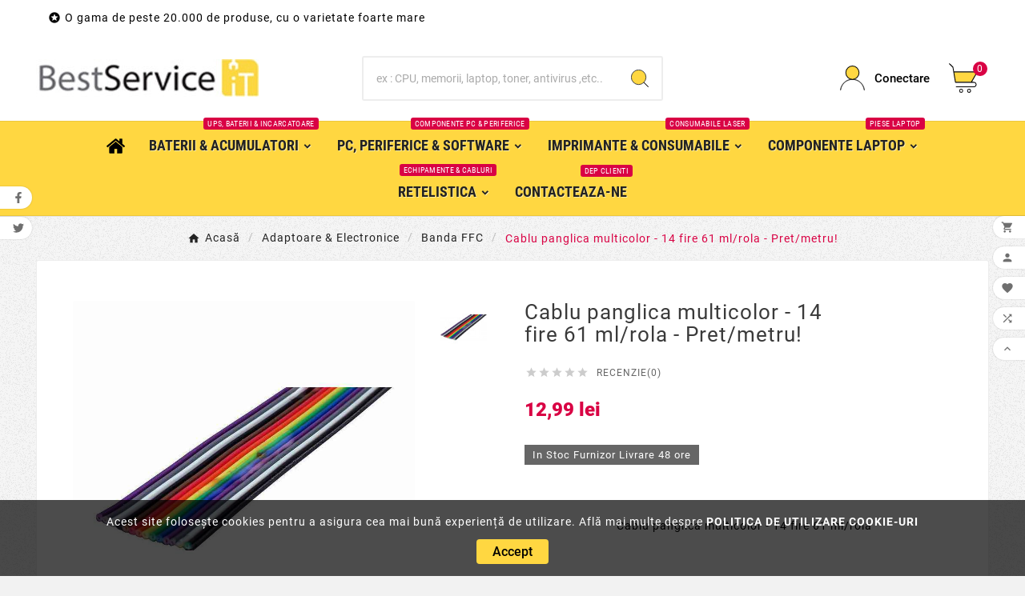

--- FILE ---
content_type: text/html; charset=utf-8
request_url: https://bestservice-it.ro/banda-ffc/6752-cablu-panglica-multicolor-14-fire-61-mlrola-pretmetru.html
body_size: 20289
content:
<!doctype html><html lang="ro"><head><meta charset="utf-8"><meta http-equiv="x-ua-compatible" content="ie=edge"><link rel="canonical" href="https://bestservice-it.ro/banda-ffc/6752-cablu-panglica-multicolor-14-fire-61-mlrola-pretmetru.html"><script type="application/ld+json">{
    "@context": "https://schema.org",
    "@type": "Organization",
    "name" : " ",
    "url" : "https://bestservice-it.ro/",
    "logo": {
      "@type": "ImageObject",
      "url":"https://bestservice-it.ro/img/logo-1704469597.jpg"
    }
  }</script> <script type="application/ld+json">{
    "@context": "https://schema.org",
    "@type": "WebPage",
    "isPartOf": {
      "@type": "WebSite",
      "url":  "https://bestservice-it.ro/",
      "name": " "
    },
    "name": "Cablu panglica multicolor - 14 fire 61 ml/rola  - Pret/metru!",
    "url":  "https://bestservice-it.ro/banda-ffc/6752-cablu-panglica-multicolor-14-fire-61-mlrola-pretmetru.html"
  }</script> <script type="application/ld+json">{
      "@context": "https://schema.org",
      "@type": "BreadcrumbList",
      "itemListElement": [
                      {
              "@type": "ListItem",
              "position": 1,
              "name": "Acasă",
              "item": "https://bestservice-it.ro/"
              },                        {
              "@type": "ListItem",
              "position": 2,
              "name": "Adaptoare &amp; Electronice",
              "item": "https://bestservice-it.ro/223-adaptoare-electronice"
              },                        {
              "@type": "ListItem",
              "position": 3,
              "name": "Banda FFC",
              "item": "https://bestservice-it.ro/424-banda-ffc"
              },                        {
              "@type": "ListItem",
              "position": 4,
              "name": "Cablu panglica multicolor - 14 fire 61 ml/rola  - Pret/metru!",
              "item": "https://bestservice-it.ro/banda-ffc/6752-cablu-panglica-multicolor-14-fire-61-mlrola-pretmetru.html"
              }            ]
          }</script> <script type="application/ld+json">{
    "@context": "https://schema.org/",
    "@type": "Product",
    "name": "Cablu panglica multicolor - 14 fire 61 ml/rola  - Pret/metru!",
    "description": "&nbsp; Cablu panglica multicolor - 14 fire 61 ml/rola &nbsp; Pret/metru!",
    "category": "Banda FFC",
    "image" :"https://bestservice-it.ro/8568-home_default/cablu-panglica-multicolor-14-fire-61-mlrola-pretmetru.jpg",    "sku": "72988",
    "mpn": "72988",
        "brand": {
      "@type": "Thing",
      "name": " "
    },                        "offers": {
            "@type": "Offer",
            "priceCurrency": "RON",
            "name": "Cablu panglica multicolor - 14 fire 61 ml/rola  - Pret/metru!",
            "price": "12.99",
            "url": "https://bestservice-it.ro/banda-ffc/6752-cablu-panglica-multicolor-14-fire-61-mlrola-pretmetru.html",
            "priceValidUntil": "2026-02-04",
                          "image": ["https://bestservice-it.ro/8568-large_default/cablu-panglica-multicolor-14-fire-61-mlrola-pretmetru.jpg"],
                        "sku": "72988",
            "mpn": "72988",
                                                "availability": "https://schema.org/PreOrder",
            "seller": {
              "@type": "Organization",
              "name": " "
            }
          }
                }</script> <title>Cablu panglica multicolor - 14 fire 61 ml/rola - Pret/metru!</title><meta name="description" content="&nbsp; Cablu panglica multicolor - 14 fire 61 ml/rola &nbsp; Pret/metru!"><meta name="keywords" content="cablu panglica multicolor - 14 fire 61 ml/rola pret/metru,cablu panglica 14 fire,rola panglica 14 fire,panglica 14 fire"><link rel="canonical" href="https://bestservice-it.ro/banda-ffc/6752-cablu-panglica-multicolor-14-fire-61-mlrola-pretmetru.html"><meta property="og:title" content="Cablu panglica multicolor - 14 fire 61 ml/rola - Pret/metru!" /><meta property="og:description" content="&nbsp; Cablu panglica multicolor - 14 fire 61 ml/rola &nbsp; Pret/metru!" /><meta property="og:url" content="https://bestservice-it.ro/banda-ffc/6752-cablu-panglica-multicolor-14-fire-61-mlrola-pretmetru.html" /><meta property="og:site_name" content=" " /><meta name="viewport" content="width=device-width, initial-scale=1"><link rel="icon" type="image/vnd.microsoft.icon" href="https://bestservice-it.ro/img/favicon.ico?1704469597"><link rel="shortcut icon" type="image/x-icon" href="https://bestservice-it.ro/img/favicon.ico?1704469597"><link rel="stylesheet" href="https://bestservice-it.ro/themes/v1_electron_1/assets/cache/theme-f801f91087.css" type="text/css" media="all"><style>#left-column{
z-index: 9;
}

&:nth-child(1) {
    top: unset !important;
    transform: unset !important;
}
&:nth-child(2) {
    top: unset !important;
    transform: unset !important;
}


.tv-footer-social-icon {
    left: 0;
    position: fixed;
    top: 0;
    white-space: nowrap;
    width: auto;
    z-index: 9;
    /* height: min-content; */
    margin: auto;
    bottom: 0;
    max-height: 275px;
}</style><script>var TVCMSCUSTOMSETTING_BOTTOM_OPTION = "0";var TVCMSCUSTOMSETTING_DARK_MODE_INPUT = "0";var TVCMSCUSTOMSETTING_HOVER_IMG = "1";var TVCMSCUSTOMSETTING_MAIN_MENU_STICKY = "1";var TVCMSCUSTOMSETTING_PRODUCT_PAGE_BOTTOM_STICKY_STATUS = "1";var TVCMSCUSTOMSETTING_VERTICAL_MENU_OPEN = "0";var TVCMSCUSTOMSETTING_WOW_JS = "0";var TVCMSCUSTOMSETTING_iso_code_country = false;var TVCMSFRONTSIDE_THEME_SETTING_SHOW = "0";var baseDir = "https:\/\/bestservice-it.ro\/";var blockwishlistController = "https:\/\/bestservice-it.ro\/module\/blockwishlist\/action";var getThemeOptionsLink = "https:\/\/bestservice-it.ro\/module\/tvcmsthemeoptions\/default";var gettvcmsbestsellerproductslink = "https:\/\/bestservice-it.ro\/module\/tvcmsbestsellerproducts\/default";var gettvcmscategoryproductlink = "https:\/\/bestservice-it.ro\/module\/tvcmscategoryproduct\/default";var gettvcmsfeaturedproductslink = "https:\/\/bestservice-it.ro\/module\/tvcmsfeaturedproducts\/default";var gettvcmsfooterproductlink = "https:\/\/bestservice-it.ro\/module\/tvcmsfooterproduct\/default";var gettvcmsmegamenulink = "https:\/\/bestservice-it.ro\/module\/tvcmsmegamenu\/default";var gettvcmsnewproductslink = "https:\/\/bestservice-it.ro\/module\/tvcmsnewproducts\/default";var gettvcmsspecialproductslink = "https:\/\/bestservice-it.ro\/module\/tvcmsspecialproducts\/default";var gettvcmstabproductslink = "https:\/\/bestservice-it.ro\/module\/tvcmstabproducts\/default";var gettvcmsverticalmenulink = "https:\/\/bestservice-it.ro\/module\/tvcmsverticalmenu\/default";var prestashop = {"cart":{"products":[],"totals":{"total":{"type":"total","label":"Total","amount":0,"value":"0,00\u00a0lei"},"total_including_tax":{"type":"total","label":"Total (cu taxe)","amount":0,"value":"0,00\u00a0lei"},"total_excluding_tax":{"type":"total","label":"Total ","amount":0,"value":"0,00\u00a0lei"}},"subtotals":{"products":{"type":"products","label":"Subtotal","amount":0,"value":"0,00\u00a0lei"},"discounts":null,"shipping":{"type":"shipping","label":"Livrare","amount":0,"value":""},"tax":null},"products_count":0,"summary_string":"0 articole","vouchers":{"allowed":1,"added":[]},"discounts":[],"minimalPurchase":28,"minimalPurchaseRequired":"Este necesar un cos de cumparaturi de minim 28,00\u00a0lei (fara TVA) pentru a valida comanda. Totalul cosului actual este 0,00\u00a0lei (fara TVA)."},"currency":{"id":2,"name":"RON","iso_code":"RON","iso_code_num":null,"sign":"lei"},"customer":{"lastname":null,"firstname":null,"email":null,"birthday":null,"newsletter":null,"newsletter_date_add":null,"optin":null,"website":null,"company":null,"siret":null,"ape":null,"is_logged":false,"gender":{"type":null,"name":null},"addresses":[]},"language":{"name":"Romanian","iso_code":"ro","locale":"ro-RO","language_code":"ro-ro","is_rtl":"0","date_format_lite":"Y-m-d","date_format_full":"Y-m-d H:i:s","id":7},"page":{"title":"","canonical":"https:\/\/bestservice-it.ro\/banda-ffc\/6752-cablu-panglica-multicolor-14-fire-61-mlrola-pretmetru.html","meta":{"title":"Cablu panglica multicolor - 14 fire 61 ml\/rola  - Pret\/metru!","description":"\u00a0\nCablu panglica multicolor - 14 fire 61 ml\/rola\n\u00a0\nPret\/metru!","keywords":"cablu panglica multicolor - 14 fire 61 ml\/rola pret\/metru,cablu panglica 14 fire,rola panglica 14 fire,panglica 14 fire","robots":"index"},"page_name":"product","body_classes":{"lang-ro":true,"lang-rtl":false,"country-RO":true,"currency-RON":true,"layout-full-width":true,"page-product":true,"tax-display-disabled":true,"product-id-6752":true,"product-Cablu panglica multicolor - 14 fire 61 ml\/rola  - Pret\/metru!":true,"product-id-category-424":true,"product-id-manufacturer-0":true,"product-id-supplier-0":true,"product-available-for-order":true},"admin_notifications":[]},"shop":{"name":" ","logo":"https:\/\/bestservice-it.ro\/img\/logo-1704469597.jpg","stores_icon":"https:\/\/bestservice-it.ro\/img\/logo_stores.png","favicon":"https:\/\/bestservice-it.ro\/img\/favicon.ico"},"urls":{"base_url":"https:\/\/bestservice-it.ro\/","current_url":"https:\/\/bestservice-it.ro\/banda-ffc\/6752-cablu-panglica-multicolor-14-fire-61-mlrola-pretmetru.html","shop_domain_url":"https:\/\/bestservice-it.ro","img_ps_url":"https:\/\/bestservice-it.ro\/img\/","img_cat_url":"https:\/\/bestservice-it.ro\/img\/c\/","img_lang_url":"https:\/\/bestservice-it.ro\/img\/l\/","img_prod_url":"https:\/\/bestservice-it.ro\/img\/p\/","img_manu_url":"https:\/\/bestservice-it.ro\/img\/m\/","img_sup_url":"https:\/\/bestservice-it.ro\/img\/su\/","img_ship_url":"https:\/\/bestservice-it.ro\/img\/s\/","img_store_url":"https:\/\/bestservice-it.ro\/img\/st\/","img_col_url":"https:\/\/bestservice-it.ro\/img\/co\/","img_url":"https:\/\/bestservice-it.ro\/themes\/v1_electron_1\/assets\/img\/","css_url":"https:\/\/bestservice-it.ro\/themes\/v1_electron_1\/assets\/css\/","js_url":"https:\/\/bestservice-it.ro\/themes\/v1_electron_1\/assets\/js\/","pic_url":"https:\/\/bestservice-it.ro\/upload\/","pages":{"address":"https:\/\/bestservice-it.ro\/adresa","addresses":"https:\/\/bestservice-it.ro\/adrese","authentication":"https:\/\/bestservice-it.ro\/autentificare","cart":"https:\/\/bestservice-it.ro\/cos","category":"https:\/\/bestservice-it.ro\/index.php?controller=category","cms":"https:\/\/bestservice-it.ro\/index.php?controller=cms","contact":"https:\/\/bestservice-it.ro\/contact","discount":"https:\/\/bestservice-it.ro\/reducere","guest_tracking":"https:\/\/bestservice-it.ro\/urmarire-pentru-oaspeti","history":"https:\/\/bestservice-it.ro\/istoric-comenzi","identity":"https:\/\/bestservice-it.ro\/identitate","index":"https:\/\/bestservice-it.ro\/","my_account":"https:\/\/bestservice-it.ro\/contul-meu","order_confirmation":"https:\/\/bestservice-it.ro\/confirmare-comanda","order_detail":"https:\/\/bestservice-it.ro\/index.php?controller=order-detail","order_follow":"https:\/\/bestservice-it.ro\/returnari","order":"https:\/\/bestservice-it.ro\/comanda","order_return":"https:\/\/bestservice-it.ro\/index.php?controller=order-return","order_slip":"https:\/\/bestservice-it.ro\/nota-credit","pagenotfound":"https:\/\/bestservice-it.ro\/pagina-negasita","password":"https:\/\/bestservice-it.ro\/recuperare-parola","pdf_invoice":"https:\/\/bestservice-it.ro\/index.php?controller=pdf-invoice","pdf_order_return":"https:\/\/bestservice-it.ro\/index.php?controller=pdf-order-return","pdf_order_slip":"https:\/\/bestservice-it.ro\/index.php?controller=pdf-order-slip","prices_drop":"https:\/\/bestservice-it.ro\/reduceri-de-pret","product":"https:\/\/bestservice-it.ro\/index.php?controller=product","search":"https:\/\/bestservice-it.ro\/cautare","sitemap":"https:\/\/bestservice-it.ro\/harta site","stores":"https:\/\/bestservice-it.ro\/magazine","supplier":"https:\/\/bestservice-it.ro\/furnizori","register":"https:\/\/bestservice-it.ro\/autentificare?create_account=1","order_login":"https:\/\/bestservice-it.ro\/comanda?login=1"},"alternative_langs":[],"theme_assets":"\/themes\/v1_electron_1\/assets\/","actions":{"logout":"https:\/\/bestservice-it.ro\/?mylogout="},"no_picture_image":{"bySize":{"side_product_default":{"url":"https:\/\/bestservice-it.ro\/img\/p\/ro-default-side_product_default.jpg","width":86,"height":86},"small_default":{"url":"https:\/\/bestservice-it.ro\/img\/p\/ro-default-small_default.jpg","width":98,"height":98},"cart_default":{"url":"https:\/\/bestservice-it.ro\/img\/p\/ro-default-cart_default.jpg","width":125,"height":125},"add_cart_def":{"url":"https:\/\/bestservice-it.ro\/img\/p\/ro-default-add_cart_def.jpg","width":200,"height":200},"home_default":{"url":"https:\/\/bestservice-it.ro\/img\/p\/ro-default-home_default.jpg","width":239,"height":239},"medium_default":{"url":"https:\/\/bestservice-it.ro\/img\/p\/ro-default-medium_default.jpg","width":452,"height":452},"pd_custom":{"url":"https:\/\/bestservice-it.ro\/img\/p\/ro-default-pd_custom.jpg","width":452,"height":452},"pd4_def":{"url":"https:\/\/bestservice-it.ro\/img\/p\/ro-default-pd4_def.jpg","width":724,"height":724},"large_default":{"url":"https:\/\/bestservice-it.ro\/img\/p\/ro-default-large_default.jpg","width":800,"height":800}},"small":{"url":"https:\/\/bestservice-it.ro\/img\/p\/ro-default-side_product_default.jpg","width":86,"height":86},"medium":{"url":"https:\/\/bestservice-it.ro\/img\/p\/ro-default-home_default.jpg","width":239,"height":239},"large":{"url":"https:\/\/bestservice-it.ro\/img\/p\/ro-default-large_default.jpg","width":800,"height":800},"legend":""}},"configuration":{"display_taxes_label":false,"display_prices_tax_incl":false,"is_catalog":false,"show_prices":true,"opt_in":{"partner":true},"quantity_discount":{"type":"discount","label":"Reducere de cantitate"},"voucher_enabled":1,"return_enabled":0},"field_required":[],"breadcrumb":{"links":[{"title":"Acas\u0103","url":"https:\/\/bestservice-it.ro\/"},{"title":"Adaptoare & Electronice","url":"https:\/\/bestservice-it.ro\/223-adaptoare-electronice"},{"title":"Banda FFC","url":"https:\/\/bestservice-it.ro\/424-banda-ffc"},{"title":"Cablu panglica multicolor - 14 fire 61 ml\/rola  - Pret\/metru!","url":"https:\/\/bestservice-it.ro\/banda-ffc\/6752-cablu-panglica-multicolor-14-fire-61-mlrola-pretmetru.html"}],"count":4},"link":{"protocol_link":"https:\/\/","protocol_content":"https:\/\/"},"time":1768881312,"static_token":"cecac54fda1a310c0ce8edb2557175ad","token":"653c0a73bc856a4555305878bdfeb693","debug":false};var productsAlreadyTagged = [];var psemailsubscription_subscription = "https:\/\/bestservice-it.ro\/module\/ps_emailsubscription\/subscription";var psr_icon_color = "#F19D76";var removeFromWishlistUrl = "https:\/\/bestservice-it.ro\/module\/blockwishlist\/action?action=deleteProductFromWishlist";var static_token = "cecac54fda1a310c0ce8edb2557175ad";var tvcms_base_dir = "https:\/\/bestservice-it.ro\/";var tvcms_setting = true;var tvthemename = "v1_electron_1";var wishlistAddProductToCartUrl = "https:\/\/bestservice-it.ro\/module\/blockwishlist\/action?action=addProductToCart";var wishlistUrl = "https:\/\/bestservice-it.ro\/module\/blockwishlist\/view";</script> <script type="application/ld+json">{"@context":"https:\/\/schema.org\/","@type":"Product","name":"Cablu panglica multicolor - 14 fire 61 ml\/rola  - Pret\/metru!","image":"https:\/\/bestservice-it.ro\/8568-home_default\/cablu-panglica-multicolor-14-fire-61-mlrola-pretmetru.jpg","description":"","brand":{"@type":"Thing","name":null},"offers":{"@type":"Offer","url":"https:\/\/bestservice-it.ro\/banda-ffc\/6752-cablu-panglica-multicolor-14-fire-61-mlrola-pretmetru.html","priceCurrency":"RON","price":12.99,"priceValidUntil":"2027-01-20","itemCondition":"https:\/\/schema.org\/UsedCondition","availability":"https:\/\/schema.org\/InStock"},"sku":"72988","review":{"@type":"Review","author":"Ann","datePublished":"2024-03-05","description":"Great product!","reviewRating":{"@type":"Rating","bestRating":5,"ratingValue":5,"worstRating":0}},"aggregateRating":{"@type":"AggregateRating","ratingValue":"4.5","reviewCount":42}}</script> <script type="application/ld+json">{"@context":"https:\/\/schema.org","@type":"WebSite","url":"https:\/\/bestservice-it.ro","potentialAction":{"@type":"SearchAction","target":"https:\/\/bestservice-it.ro\/search?controller=search&amp;s={search}","query-input":"required name=search"}}</script> <script type="application/ld+json">{"@context":"https:\/\/schema.org","@type":"Organization","url":"Cloud Solution2u SRL","sameAS":[],"contactPoint":[{"@type":"ContactPoint","telephone":" 0770 973 022","contactType":"customer service"}]}</script> <script type="application/ld+json">{"@context":"https:\/\/schema.org","@graph":{"@type":"Place","address":{"@type":"PostalAddress","addressLocality":"Timi\u015foara","addressRegion":"Timis","postalCode":"","streetAddress":"Dacilor, nr.25"},"name":"Cloud Solution2u SRL"}}</script> <script type="application/ld+json">{"@context":"https:\/\/schema.org","@type":"BreadcrumbList","itemListElement":[{"@type":"ListItem","position":1,"name":"Home","item":"https:\/\/bestservice-it.ro"},{"@type":"ListItem","position":2,"name":"Adaptoare &amp; Electronice","item":"https:\/\/bestservice-it.ro\/223-adaptoare-electronice"},{"@type":"ListItem","position":3,"name":"Banda FFC","item":"https:\/\/bestservice-it.ro\/424-banda-ffc"},{"@type":"ListItem","position":4,"name":"Cablu panglica multicolor - 14 fire 61 ml\/rola  - Pret\/metru!","item":"https:\/\/bestservice-it.ro\/6752-cablu-panglica-multicolor-14-fire-61-mlrola-pretmetru.html"}]}</script> <script type="text/javascript">var sp_link_base ='https://bestservice-it.ro';</script> <script type="text/javascript">function renderDataAjax(jsonData)
{
    for (var key in jsonData) {
	    if(key=='java_script')
        {
            $('body').append(jsonData[key]);
        }
        else
            if($('#ets_speed_dy_'+key).length)
            {
                if($('#ets_speed_dy_'+key+' #layer_cart').length)
                {
                    $('#ets_speed_dy_'+key).before($('#ets_speed_dy_'+key+' #layer_cart').clone());
                    $('#ets_speed_dy_'+key+' #layer_cart').remove();
                    $('#layer_cart').before('<div class="layer_cart_overlay"></div>');
                }
                $('#ets_speed_dy_'+key).replaceWith(jsonData[key]);  
            }
              
    }
    if($('#header .shopping_cart').length && $('#header .cart_block').length)
    {
        var shopping_cart = new HoverWatcher('#header .shopping_cart');
        var cart_block = new HoverWatcher('#header .cart_block');
        $("#header .shopping_cart a:first").hover(
    		function(){
    			if (ajaxCart.nb_total_products > 0 || parseInt($('.ajax_cart_quantity').html()) > 0)
    				$("#header .cart_block").stop(true, true).slideDown(450);
    		},
    		function(){
    			setTimeout(function(){
    				if (!shopping_cart.isHoveringOver() && !cart_block.isHoveringOver())
    					$("#header .cart_block").stop(true, true).slideUp(450);
    			}, 200);
    		}
    	);
    }
    if(typeof jsonData.custom_js!== undefined && jsonData.custom_js)
        $('head').append('<script src="'+sp_link_base+'/modules/ets_superspeed/views/js/script_custom.js">');
}</script> <style>.layered_filter_ul .radio,.layered_filter_ul .checkbox {
    display: inline-block;
}
.ets_speed_dynamic_hook .cart-products-count{
    display:none!important;
}
.ets_speed_dynamic_hook .ajax_cart_quantity ,.ets_speed_dynamic_hook .ajax_cart_product_txt,.ets_speed_dynamic_hook .ajax_cart_product_txt_s{
    display:none!important;
}
.ets_speed_dynamic_hook .shopping_cart > a:first-child:after {
    display:none!important;
}</style><link rel="dns-prefetch" href="https://bestservice-it.ro" /><link rel="preconnect" href="https://bestservice-it.ro" crossorigin /><link rel="preload" href="https://bestservice-it.ro/themes/v1_electron_1/assets/css/570eb83859dc23dd0eec423a49e147fe.woff2" as="font" type="font/woff2" crossorigin /><link rel="preload" href="https://bestservice-it.ro/themes/v1_electron_1/assets/css/../fonts/roboto/KFOlCnqEu92Fr1MmYUtfBBc4.woff2" as="font" type="font/woff2" crossorigin /><link rel="preload" href="https://bestservice-it.ro/themes/v1_electron_1/assets/css/../fonts/roboto-condensed/ieVl2ZhZI2eCN5jzbjEETS9weq8-19K7DQ.woff2" as="font" type="font/woff2" crossorigin media='(min-width: 992px)' /><link as="style" rel="stylesheet preload" type="text/css" href="https://bestservice-it.ro/themes/v1_electron_1/assets/css/material-fonts.css" /><link as="style" rel="stylesheet preload" type="text/css" href="https://bestservice-it.ro/themes/v1_electron_1/assets/css/roboto.css" /><link as="style" rel="stylesheet preload" type="text/css" href="https://bestservice-it.ro/themes/v1_electron_1/assets/css/roboto-condensed.css" media='(min-width: 992px)' /><meta content="width=device-width, initial-scale=1" name="viewport"><meta property="og:type" content="product"><meta property="og:url" content="https://bestservice-it.ro/banda-ffc/6752-cablu-panglica-multicolor-14-fire-61-mlrola-pretmetru.html"><meta property="og:title" content="Cablu panglica multicolor - 14 fire 61 ml/rola - Pret/metru!"><meta property="og:site_name" content=" "><meta property="og:description" content="&nbsp; Cablu panglica multicolor - 14 fire 61 ml/rola &nbsp; Pret/metru!"><meta property="og:image" content="https://bestservice-it.ro/8568-large_default/cablu-panglica-multicolor-14-fire-61-mlrola-pretmetru.jpg"><meta property="product:pretax_price:amount" content="12.99"><meta property="product:pretax_price:currency" content="RON"><meta property="product:price:amount" content="12.99"><meta property="product:price:currency" content="RON"></head><body id="product" class="lang-ro country-ro currency-ron layout-full-width page-product tax-display-disabled product-id-6752 product-cablu-panglica-multicolor-14-fire-61-ml-rola-pret-metru- product-id-category-424 product-id-manufacturer-0 product-id-supplier-0 product-available-for-order text1-dark text2-dark" data-mouse-hover-img='1' data-menu-sticky='1'><div class='tvcmscookies-notice'><div class='tvcookies-notice-img-wrapper'><div class="tvcookies-notice-img-inner"><div class="tvcookie-content-box"><div class="tvcookies-notice-title"><p>Acest site folosește cookies pentru a asigura cea mai bună experiență de utilizare. Află mai multe despre <a href="https://bestservice-it.ro/content/35-politica-de-utilizare-cookie-uri">POLITICA DE UTILIZARE COOKIE-URI</a></p></div></div><div class="tvcookie-btn-wrapper"><button class='close-cookie tvclose-btn'>Inchide</button><button class='close-cookie tvok-btn'>Ok</button></div></div><div class="tvcookies-notice-icon"><button class='close-cookie tvclose-icon'><span>Accept</span></button></div></div></div><main><div class="tvcms-loading-overlay"><div class="tvcms-loading-inner"><img class="logo img-responsive" src="https://bestservice-it.ro/img/logo-1704469597.jpg" alt=" " height="47" width="278"/><img src="https://bestservice-it.ro/themes/v1_electron_1/assets/img/themevolty/tv_loading.gif" alt=" " height="101" width="114"/></div></div><div class="tv-main-div " style='background-image:url(/themes/v1_electron_1/assets/img/pattern/pattern2.png);;background-repeat:repeat;background-attachment:fixed;'><header id="header"><div class="tvcmsdesktop-top-header-wrapper header-1" data-header-layout="1"><div class='container-fluid tvcmsdesktop-top-header'><div class="container tvcmsdesktop-top-wrapper"><div class='tvheader-offer-wrapper col-xl-6 col-lg-6 col-md-6 col-sm-12'><div class="tvheader-nav-offer-text"><i class='material-icons'>&#xe8d0;</i><p>O gama de peste 20.000 de produse, cu o varietate foarte mare</p></div></div><div class='tvheader-language-currency-wrapper col-xl-6 col-lg-6 col-md-6 col-sm-12'><div class="tvheader-language"></div><div class="tvheader-currency"></div></div></div></div><div class='container-fluid tvcmsdesktop-top-second hidden-md-down'><div class="container"><div class="row tvcmsdesktop-top-header-box"><div class='col-lg-4 col-md-4 col-xl-4 col-sm-12 tvcms-header-logo-wrapper'><div class="hidden-sm-down tvcms-header-logo" id="tvcmsdesktop-logo"><div class="tv-header-logo"><a aria-label="$meta[meta_description][7]" href="https://bestservice-it.ro/"><img class="logo img-responsive" src="https://bestservice-it.ro/img/logo-1704469597.jpg" alt="" loading="lazy" height="35" width="201"></a></div></div></div><div class="col-lg-4 col-md-4 col-xl-4 col-sm-12 tvcmsheader-search"><div class='tvcmssearch-wrapper' id="_desktop_search"><div class="search-widget tvcmsheader-search" data-search-controller-url="//bestservice-it.ro/cautare"><div class="tvsearch-top-wrapper"><div class="tvheader-sarch-display"><div class="tvheader-search-display-icon"><div class="tvsearch-open"><svg version="1.1" id="Layer_1" x="0px" y="0px" width="30px" height="30px" viewBox="0 0 30 30" xml:space="preserve"><g><polygon points="29.245,30 21.475,22.32 22.23,21.552 30,29.232 " /><circle style="fill:#FFD741;" cx="13" cy="13" r="12.1" /><circle style="fill:none;stroke:#000000;stroke-miterlimit:10;" cx="13" cy="13" r="12.5" /></g></svg></div><div class="tvsearch-close"><svg version="1.1" id="Layer_1" x="0px" y="0px" width="24px" height="24px" viewBox="0 0 20 20" xml:space="preserve"><g><rect x="9.63" y="-3.82" transform="matrix(0.7064 -0.7078 0.7078 0.7064 -4.1427 10.0132)" width="1" height="27.641"></rect></g><g><rect x="9.63" y="-3.82" transform="matrix(-0.7064 -0.7078 0.7078 -0.7064 9.9859 24.1432)" width="1" height="27.641"></rect></g></svg></div></div></div><div class="tvsearch-header-display-wrappper tvsearch-header-display-full"><form method="get" action="//bestservice-it.ro/cautare"><input type="hidden" name="controller" value="search" /><div class="tvheader-top-search"><div class="tvheader-top-search-wrapper-info-box"><input type="text" name="s" class='tvcmssearch-words' placeholder="ex : CPU, memorii, laptop, toner, antivirus ,etc.." aria-label="Search" autocomplete="off" /></div></div><div class="tvheader-top-search-wrapper"><button type="submit" class="tvheader-search-btn" aria-label="Search"><svg version="1.1" id="Layer_1" x="0px" y="0px" width="22px" height="22px" viewBox="0 0 30 30" xml:space="preserve"><g><polygon points="29.245,30 21.475,22.32 22.23,21.552 30,29.232 " /><circle style="fill:#FFD741;" cx="13" cy="13" r="12.1" /><circle style="fill:none;stroke:#000000;stroke-miterlimit:10;" cx="13" cy="13" r="12.5" /></g></svg></button></div></form><div class='tvsearch-result'></div></div></div></div></div></div><div class="col-lg-4 col-md-4 col-xl-4 col-sm-12 tvcmsheader-nav-right"><div class="tv-contact-account-cart-wrapper"><div id='tvcmsdesktop-account-button'><div class="tv-header-account tv-account-wrapper tvcms-header-myaccount"><button class="btn-unstyle tv-myaccount-btn tv-myaccount-btn-desktop" name="User Icon" aria-label="User Icon"><svg version="1.1" id="Layer_1" x="0px" y="0px" width="31.377px" height="30.938px" viewBox="0 0 31.377 30.938" xml:space="preserve"><g><path style="fill:none;stroke:#000000;stroke-width:0.6;stroke-miterlimit:10;" d="M15.666,17.321c7.626,0,13.904,5.812,14.837,13.316h0.525c-1.253-8.325-7.642-13.6-15.341-13.6c-7.698,0-14.088,5.274-15.339,13.6h0.48C1.764,23.134,8.041,17.321,15.666,17.321z"></path><path style="fill:#FFD742;" d="M15.688,16.992c-4.494,0-8.15-3.654-8.15-8.148c0-4.497,3.656-8.152,8.15-8.152c4.497,0,8.15,3.655,8.15,8.152C23.839,13.338,20.186,16.992,15.688,16.992"></path><circle style="fill:none;stroke:#000000;stroke-miterlimit:10;" cx="15.689" cy="8.838" r="8.338"></circle></g></svg><span>Conectare</span></button><ul class="dropdown-menu tv-account-dropdown tv-dropdown"><li><div id="tvcmsdesktop-user-info" class="tvcms-header-sign user-info tvheader-sign"><a href="https://bestservice-it.ro/contul-meu" class="tvhedaer-sign-btn" title="Log into your customer account" rel="nofollow"><i class="material-icons">&#xe7fd;</i><span class="tvhedaer-sign-span">Conectare</span></a></div></li><li class="ttvcms-wishlist-icon"><script>var wishlistProductsIds='';var baseDir ='https://bestservice-it.ro/';var static_token='cecac54fda1a310c0ce8edb2557175ad';var isLogged ='0';var loggin_required='You must be logged in to manage your wishlist.';var added_to_wishlist ='The product was successfully added to your wishlist.';var mywishlist_url='https://bestservice-it.ro/module/tvcmswishlist/mywishlist';var isLoggedWishlist=false;</script><div id="_desktop_wishtlistTop" class="pull-right tvcmsdesktop-view-wishlist"><a class="wishtlist_top tvdesktop-wishlist" href="https://bestservice-it.ro/module/tvcmswishlist/mywishlist"><div class="tvwishlist-icon"><i class='material-icons'>&#xe87d;</i></div><div class="tvwishlist-name"><span>Favorite</span><span class="cart-wishlist-number tvwishlist-number">(0)</span></div></a></div></li><li class="tvheader-compare "><div class="tvcmsdesktop-view-compare"><a class="link_wishlist tvdesktop-view-compare tvcmscount-compare-product" href="https://bestservice-it.ro/module/tvcmsproductcompare/productcomparelist" title="Comparaţie produse"><div class="tvdesktop-compare-icon"><i class='material-icons'>&#xe043;</i></div><div class="tvdesktop-view-compare-name"> Comparaţie <span class="count-product">(0)</span></div></a></div></li><li class="tvheader-language hidden-lg-up"></li><li class="tvheader-currency hidden-lg-up"></li></ul></div></div><div id="_desktop_cart_manage" class="tvcms-header-cart"><div id="_desktop_cart"><div class="blockcart cart-preview inactive tv-header-cart" data-refresh-url="//bestservice-it.ro/module/ps_shoppingcart/ajax"><div class="tvheader-cart-wrapper "><div class='tvheader-cart-btn-wrapper'><a rel="nofollow" href="JavaScript:void(0);" data-url='//bestservice-it.ro/cos?action=show' title='Cos'><div class="tvcart-icon-text-wrapper"><div class="tv-cart-icon tvheader-right-icon tv-cart-icon-main"><svg version="1.1" id="Layer_1" x="0px" y="0px" width="36px" height="36.289px" viewBox="0 0 36 36.289" xml:space="preserve"><g><path style="fill:#FFD741;" d="M6.266,11.058h28.609l-6.657,11.975H8.019C8.019,23.033,5.582,12.35,6.266,11.058"></path><path d="M9.174,29.448c-0.29,0-0.525-0.235-0.525-0.523c0-0.291,0.236-0.528,0.525-0.528h22.059c1.223,0,2.217-0.995,2.217-2.218c0-1.224-0.994-2.22-2.217-2.22H8.193c-0.257,0-0.475-0.183-0.517-0.435L4.537,5.223L0.25,0.992c-0.101-0.098-0.157-0.229-0.16-0.37C0.088,0.483,0.142,0.351,0.241,0.248C0.339,0.146,0.473,0.09,0.615,0.09c0.14,0,0.268,0.052,0.37,0.149l4.396,4.286c0.081,0.078,0.133,0.177,0.151,0.287l0.914,5.322h28.938c0.188,0,0.361,0.101,0.454,0.264c0.095,0.163,0.094,0.364-0.001,0.526L28.88,22.907h2.354c1.803,0,3.27,1.468,3.27,3.271c0,1.803-1.467,3.27-3.27,3.27H9.174z M8.637,22.907h18.912l6.922-11.721H6.626L8.637,22.907z"></path><ellipse style="fill:none;stroke:#000000;stroke-linejoin:round;stroke-miterlimit:10;" cx="15.269" cy="33.8" rx="1.934" ry="1.963"></ellipse><ellipse style="fill:none;stroke:#000000;stroke-linejoin:round;stroke-miterlimit:10;" cx="25.147" cy="33.8" rx="1.934" ry="1.963"></ellipse></g></svg></div><div class="tv-cart-cart-inner"><span class="cart-products-count">0</span></div></div></a></div><div class="ttvcmscart-show-dropdown-right"><div class="ttvcart-no-product"><div class="ttvcart-close-title-count tdclose-btn-wrap"><button class="ttvclose-cart"></button><div class="ttvcart-top-title"><h4>Cosul de cumparaturi</h4></div><div class="ttvcart-counter"><span class="ttvcart-products-count">0</span></div></div></div></div></div></div></div></div></div></div></div></div></div><div class="tvcms-header-menu-offer-wrapper tvcmsheader-sticky"><div class="position-static tvcms-header-menu"><div class='tvcmsmain-menu-wrapper container'><div id='tvdesktop-megamenu'><div class="container_tv_megamenu"><div id="tv-menu-horizontal" class="tv-menu-horizontal clearfix"><ul class="menu-content"><li class="tvmega-menu-title">Mega Menu</li><li class="level-1 icon-home"><a href="https://bestservice-it.ro/"><img class="img-icon" src="/modules/tvcmsmegamenu/views/img/icons/9a00f3bfc96ed8e05567d2b3aeacffcab1ed186c_home.png" alt="Acasa" width="512" height="512"/></a><span class="icon-drop-mobile"></span></li><li class="level-1 parent "><a href="https://bestservice-it.ro/220-baterii-acumulatori"><span>Baterii & Acumulatori</span><span class="menu-subtitle" >UPS, Baterii & Incarcatoare </span></a></li><li class="level-1 parent "><a href="https://bestservice-it.ro/240-pc-periferice-software"><span>PC, Periferice & Software</span><span class="menu-subtitle" >Componente PC & Periferice</span></a></li><li class="level-1 parent "><a href="https://bestservice-it.ro/286-imprimante-consumabile"><span>Imprimante & Consumabile</span><span class="menu-subtitle" >Consumabile laser</span></a></li><li class="level-1 parent "><a href="https://bestservice-it.ro/590-componente-laptop"><span>Componente Laptop</span><span class="menu-subtitle" >Piese laptop</span></a></li><li class="level-1 parent "><a href="https://bestservice-it.ro/379-retelistica"><span>Retelistica</span><span class="menu-subtitle" >Echipamente & cabluri</span></a></li><li class="level-1 "><a href="https://bestservice-it.ro/contact"><span>Contacteaza-ne</span><span class="menu-subtitle" > Dep Clienti</span></a><span class="icon-drop-mobile"></span></li></ul></div></div></div></div><div class="tvcmsdesktop-contact tvforce-hide"><div id="_desktop_contact_link" class=""><div id="contact-link"><a href="tel:0770 973 022"><i class='material-icons'>&#xe0b0;</i><span>0770 973 022</span></a></div></div></div></div></div></div><div id='tvcms-mobile-view-header' class="hidden-lg-up tvheader-mobile-layout mh1 mobile-header-1" data-header-mobile-layout="1"><div class="tvcmsmobile-top-wrapper"><div class='tvmobileheader-offer-wrapper col-sm-12'><div class="tvheader-nav-offer-text"><i class='material-icons'>&#xe8d0;</i><p>O gama de peste 20.000 de produse, cu o varietate foarte mare</p></div></div></div><div class='tvcmsmobile-header-menu-offer-text tvcmsheader-sticky'><div class="tvcmsmobile-header-menu col-md-1 col-sm-12 col-xs-2"><div class="tvmobile-sliderbar-btn"><a href="Javascript:void(0);" title=""><i class='material-icons'>&#xe5d2;</i></a></div><div class="tvmobile-slidebar"><div class="tvmobile-dropdown-close"><a href="Javascript:void(0);"><i class='material-icons'>&#xe14c;</i></a></div><div id='tvmobile-megamenu'></div><div class="tvcmsmobile-contact"></div><div id='tvmobile-lang'></div><div id='tvmobile-curr'></div></div></div><div class="tvcmsmobile-header-logo-right-wrapper col-md-8 col-sm-12 col-xs-2"><div id='tvcmsmobile-header-logo'></div></div><div class="col-md-3 col-sm-12 col-xs-8 tvcmsmobile-cart-acount-text"><div id="tvcmsmobile-account-button"></div><div id="tvmobile-cart"></div></div></div><div class='tvcmsmobile-header-search-logo-wrapper'><div class="tvcmsmobile-header-search col-md-12 col-sm-12"><div id="tvcmsmobile-search"></div></div></div></div></header><aside id="notifications"><div class="container"></div></aside><div id="wrapper"><div id="wrappertop"></div><div class="container tv-left-layout"><nav data-depth="4" class="breadcrumb"><ol itemscope itemtype="http://schema.org/BreadcrumbList"><li itemprop="itemListElement" itemscope itemtype="http://schema.org/ListItem"><a itemprop="item" href="https://bestservice-it.ro/"><span itemprop="name">Acasă</span></a><meta itemprop="position" content="1"></li><li itemprop="itemListElement" itemscope itemtype="http://schema.org/ListItem"><a itemprop="item" href="https://bestservice-it.ro/223-adaptoare-electronice"><span itemprop="name">Adaptoare &amp; Electronice</span></a><meta itemprop="position" content="2"></li><li itemprop="itemListElement" itemscope itemtype="http://schema.org/ListItem"><a itemprop="item" href="https://bestservice-it.ro/424-banda-ffc"><span itemprop="name">Banda FFC</span></a><meta itemprop="position" content="3"></li><li itemprop="itemListElement" itemscope itemtype="http://schema.org/ListItem"><a itemprop="item" href="https://bestservice-it.ro/banda-ffc/6752-cablu-panglica-multicolor-14-fire-61-mlrola-pretmetru.html"><span itemprop="name">Cablu panglica multicolor - 14 fire 61 ml/rola - Pret/metru!</span></a><meta itemprop="position" content="4"></li></ol></nav><div class="row"><div id="content-wrapper" class="col-sm-12"><div id="main" itemscope itemtype="https://schema.org/Product"><meta itemprop="url" content="https://bestservice-it.ro/banda-ffc/6752-cablu-panglica-multicolor-14-fire-61-mlrola-pretmetru.html"><div class="tvproduct-page-wrapper"><div class="tvprduct-image-info-wrapper clearfix row product-1" data-product-layout="1"><div class="col-md-6 tv-product-page-image"><div class="page-contents product-1" id="content"><div class="images-container"><div class="product-cover col-xl-10 col-sm-9"><div class="tvproduct-image-slider"><ul class="tvproduct-flags tvproduct-online-new-wrapper"></ul><ul class="tvproduct-flags tvproduct-sale-pack-wrapper"></ul><img class="js-qv-product-cover" src="https://bestservice-it.ro/8568-large_default/cablu-panglica-multicolor-14-fire-61-mlrola-pretmetru.jpg" height="800" width="800" alt="Cablu panglica multicolor - 14 fire 61 ml/rola - Pret/metru!" title="Cablu panglica multicolor - 14 fire 61 ml/rola - Pret/metru!" itemprop="image" loading="lazy"><div class="layer" data-toggle="modal" data-target="#product-modal"><i class='material-icons'>&#xe3c2;</i></div></div></div><div class="tvvertical-slider col-xl-2 col-sm-3"><div class="product-images"><div class="tvcmsVerticalSlider item"><picture><source srcset="https://bestservice-it.ro/8568-medium_default/cablu-panglica-multicolor-14-fire-61-mlrola-pretmetru.jpg" media="(max-width: 768px)"><img src="https://bestservice-it.ro/8568-side_product_default/cablu-panglica-multicolor-14-fire-61-mlrola-pretmetru.jpg" class="thumb js-thumb selected " data-image-medium-src="https://bestservice-it.ro/8568-medium_default/cablu-panglica-multicolor-14-fire-61-mlrola-pretmetru.jpg" data-image-large-src="https://bestservice-it.ro/8568-large_default/cablu-panglica-multicolor-14-fire-61-mlrola-pretmetru.jpg" alt="Cablu panglica multicolor - 14 fire 61 ml/rola - Pret/metru!" title="Cablu panglica multicolor - 14 fire 61 ml/rola - Pret/metru!" itemprop="image" height="86" width="86" loading="lazy"></picture></div></div><div class="arrows js-arrowsxx"><i class="tvvertical-slider-next material-icons arrow-up js-arrow-up">&#xE316;</i><i class="tvvertical-slider-pre material-icons arrow-down js-arrow-down">&#xE313;</i></div></div></div></div></div><div class="col-md-6 tv-product-page-content"><div class="tvproduct-title-brandimage" itemprop="itemReviewed" itemscope itemtype="http://schema.org/Thing"><h1 class="h1" itemprop="name">Cablu panglica multicolor - 14 fire 61 ml/rola - Pret/metru!</h1><div class="tvcms-product-brand-logo"></div></div><div class="tvall-product-star-icon"><div class="star_content"><div class="star"><i class='material-icons'>&#xe838;</i></div><div class="star"><i class='material-icons'>&#xe838;</i></div><div class="star"><i class='material-icons'>&#xe838;</i></div><div class="star"><i class='material-icons'>&#xe838;</i></div><div class="star"><i class='material-icons'>&#xe838;</i></div></div><div class='tvall-product-review'>Recenzie(0)</div></div><div class="product-prices"><div class="product-price h5 " itemprop="offers" itemscope itemtype="https://schema.org/Offer"><link itemprop="availability" href="https://schema.org/PreOrder" /><meta itemprop="priceCurrency" content="RON"><div class="current-price"><span class="price" itemprop="price" content="12.99">12,99&nbsp;lei</span></div></div><div class="tax-shipping-delivery-label"><span></span></div></div><span id="product-availability"><i class="material-icons rtl-no-flip product-available">&#xE5CA;</i>In Stoc Furnizor Livrare 48 ore</span><div id="product-description-short-6752" itemscope itemprop="description" class="tvproduct-page-decs"><p>&nbsp;</p><p style="text-align:center;"><span style="color:#000000;">Cablu panglica multicolor - 14 fire 61 ml/rola</span></p><p style="text-align:center;">&nbsp;</p><p style="text-align:center;"><span><span style="color:#ff0000;"><strong>Pret/metru!</strong></span></span></p></div><div class="product-information tvproduct-special-desc"><div class="product-actions"><form action="https://bestservice-it.ro/cos" method="post" id="add-to-cart-or-refresh"><input type="hidden" name="token" value="cecac54fda1a310c0ce8edb2557175ad"><input type="hidden" name="id_product" value="6752" id="product_page_product_id"><input type="hidden" name="id_customization" value="0" id="product_customization_id"><div class="product-add-to-cart"><div class="product-quantity"><span class="control-label">Cantitate:</span><div class="qty"><input type="text" name="qty" id="quantity_wanted" value="1" class="input-group" min="1" aria-label="Cantitate:"></div></div><div class='tvwishlist-compare-wrapper-page add tv-product-page-add-to-cart-wrapper'><div class="tvcart-btn-model"><button class="tvall-inner-btn add-to-cart " data-button-action="add-to-cart" type="submit" > <i class="material-icons shopping-cart">&#xE547;</i><span>Adauga in cos</span></button></div><div class="tvproduct-wishlist-compare"><div class="tvproduct-wishlist"><input type="hidden" class="wishlist_prod_id" value="6752"><a href="#" class="tvquick-view-popup-wishlist wishlist_button" onclick="WishlistCart('wishlist_block_list', 'add', '6752', $('#idCombination').val(), 1, 1); return false;" rel="nofollow" data-toggle="tvtooltip" data-placement="top" data-html="true" title="Adauga la favorite"><div class="panel-product-line panel-product-actions tvproduct-wishlist-icon"><i class='material-icons'>&#xe87e;</i></div></a></div><div class="tvcompare-wrapper product_id_6752"><div class="product_id_6752"><button class="btn btn-unstyle tvcmsproduct-compare-btn" data-product-id='6752' data-comp-val='add' data-toggle="tvtooltip" data-placement="top" data-html="true" data-original-title="Add to Wishlist" title="Compara"><i class='material-icons remove hide'>&#xe15c;</i><i class='material-icons add '>&#xe043;</i></button></div></div></div><div class="tvproduct-stock-social"><div class="tv-product-page clearfix"><div class="tv-indicator tv-bar tv-colors"><div class="tv-outer" data-toggle="tvtooltip" data-placement="top" data-html="true" title="<div class='text-center'>Disponibilitate stoc: <b>Stoc epuizat</b></div>" ><div class="tv-inner tv-lvl-0"></div></div><div class="tv-items"><span class="tvoutstock">Stoc magazin indisponibil</span></div></div></div><div class="product-additional-info"><div class="social-icon"><ul><li class="facebook icon-black"><a href="https://www.facebook.com/sharer.php?u=https%3A%2F%2Fbestservice-it.ro%2Fbanda-ffc%2F6752-cablu-panglica-multicolor-14-fire-61-mlrola-pretmetru.html" class="text-hide" title="Facebook" rel="noreferrer">Facebook</a></li><li class="twitter icon-black"><a href="https://twitter.com/intent/tweet?text=Cablu+panglica+multicolor+-+14+fire+61+ml%2Frola++-+Pret%2Fmetru%21%20https%3A%2F%2Fbestservice-it.ro%2Fbanda-ffc%2F6752-cablu-panglica-multicolor-14-fire-61-mlrola-pretmetru.html" class="text-hide" title="Twitter" rel="noreferrer">Twitter</a></li><li class="pinterest icon-black"><a href="https://www.pinterest.com/pin/create/button/?url=https%3A%2F%2Fbestservice-it.ro%2Fbanda-ffc%2F6752-cablu-panglica-multicolor-14-fire-61-mlrola-pretmetru.html/&amp;media=https%3A%2F%2Fbestservice-it.ro%2F8568%2Fcablu-panglica-multicolor-14-fire-61-mlrola-pretmetru.jpg&amp;description=Cablu+panglica+multicolor+-+14+fire+61+ml%2Frola++-+Pret%2Fmetru%21" class="text-hide" title="Pinterest" rel="noreferrer">Pinterest</a></li></ul></div></div></div></div></div></form></div></div><div id="block-reassurance"><ul><li><div class="block-reassurance-item" style="cursor:pointer;" onclick="window.open('https://bestservice-it.ro/content/29-cum-platesc-')"><img class="svg" src="/modules/blockreassurance/views/img/reassurance/pack2/security.svg" alt="Plata securizata" height="25px" width="25px" loading="lazy"><span class="block-title" style="color:#000000;">Plata securizata</span></div></li><li><div class="block-reassurance-item" style="cursor:pointer;" onclick="window.open('https://bestservice-it.ro/content/1-livrare-cabluri-cablaje-componente-periferice')"><img class="svg" src="/modules/blockreassurance/views/img/reassurance/pack2/carrier.svg" alt="Politica de livrare" height="25px" width="25px" loading="lazy"><span class="block-title" style="color:#000000;">Politica de livrare</span></div></li><li><div class="block-reassurance-item" style="cursor:pointer;" onclick="window.open('https://bestservice-it.ro/content/15-garantie-service')"><img src="/modules/blockreassurance/views/img/img_perso/warranty.png" alt="Garantie &amp; Service" height="25px" width="25px" loading="lazy"><span class="block-title" style="color:#000000;">Garantie &amp; Service</span></div></li></ul><div class="clearfix"></div></div></div></div><div class="tabs tvproduct-description-tab clearfix"><ul class="nav nav-tabs" role="tablist"><li class="nav-item" role="presentation"><a class="nav-link active" data-toggle="tab" href="#description" role="tab" aria-controls="description" aria-selected="true" > Descriere </a></li><li class="nav-item" role="presentation"><a class="nav-link" data-toggle="tab" href="#product-details" role="tab" aria-controls="product-details" > Detalii ale produsului </a></li><li class="nav-item" role="presentation"><a class="nav-link" role="presentation" data-toggle="tab" href="#tvcmsproductCommentsBlock" aria-controls="tvcmsproductCommentsBlock">Recenzii</a></li></ul><div class="tab-content clearfix" id="tab-content"><div class="tab-pane fade in active " id="description" role="tabpanel"><div class="product-description cms-description"><h5></h5><h5><span><span style="color:#000000;">Cablu panglica multicolor - 14 fire 61 ml/rola</span><br /><br /><span style="color:#ff0000;">Pret/metru!</span></span></h5></div></div><div class="tab-pane fade"id="product-details"data-product="{&quot;id_shop_default&quot;:&quot;1&quot;,&quot;id_manufacturer&quot;:&quot;0&quot;,&quot;id_supplier&quot;:&quot;0&quot;,&quot;reference&quot;:&quot;72988&quot;,&quot;is_virtual&quot;:&quot;0&quot;,&quot;delivery_in_stock&quot;:&quot;&quot;,&quot;delivery_out_stock&quot;:&quot;&quot;,&quot;id_category_default&quot;:&quot;424&quot;,&quot;on_sale&quot;:&quot;0&quot;,&quot;online_only&quot;:&quot;0&quot;,&quot;ecotax&quot;:0,&quot;minimal_quantity&quot;:&quot;1&quot;,&quot;low_stock_threshold&quot;:null,&quot;low_stock_alert&quot;:&quot;0&quot;,&quot;price&quot;:&quot;12,99\u00a0lei&quot;,&quot;unity&quot;:&quot;&quot;,&quot;unit_price_ratio&quot;:&quot;0.000000&quot;,&quot;additional_shipping_cost&quot;:&quot;0.000000&quot;,&quot;customizable&quot;:&quot;0&quot;,&quot;text_fields&quot;:&quot;0&quot;,&quot;uploadable_files&quot;:&quot;0&quot;,&quot;redirect_type&quot;:&quot;404&quot;,&quot;id_type_redirected&quot;:&quot;0&quot;,&quot;available_for_order&quot;:&quot;1&quot;,&quot;available_date&quot;:&quot;0000-00-00&quot;,&quot;show_condition&quot;:&quot;0&quot;,&quot;condition&quot;:&quot;new&quot;,&quot;show_price&quot;:&quot;1&quot;,&quot;indexed&quot;:&quot;1&quot;,&quot;visibility&quot;:&quot;both&quot;,&quot;cache_default_attribute&quot;:&quot;0&quot;,&quot;advanced_stock_management&quot;:&quot;0&quot;,&quot;date_add&quot;:&quot;2022-10-04 18:22:56&quot;,&quot;date_upd&quot;:&quot;2025-12-22 23:45:50&quot;,&quot;pack_stock_type&quot;:&quot;3&quot;,&quot;meta_description&quot;:&quot;&quot;,&quot;meta_keywords&quot;:&quot;cablu panglica multicolor - 14 fire 61 ml\/rola pret\/metru,cablu panglica 14 fire,rola panglica 14 fire,panglica 14 fire&quot;,&quot;meta_title&quot;:&quot;Cablu panglica multicolor - 14 fire 61 ml\/rola - Pret\/metru!&quot;,&quot;link_rewrite&quot;:&quot;cablu-panglica-multicolor-14-fire-61-mlrola-pretmetru&quot;,&quot;name&quot;:&quot;Cablu panglica multicolor - 14 fire 61 ml\/rola - Pret\/metru!&quot;,&quot;description&quot;:&quot;&lt;h5&gt;&lt;\/h5&gt;\n&lt;h5&gt;&lt;span&gt;&lt;span style=\&quot;color:#000000;\&quot;&gt;Cablu panglica multicolor - 14 fire 61 ml\/rola&lt;\/span&gt;&lt;br \/&gt;&lt;br \/&gt;&lt;span style=\&quot;color:#ff0000;\&quot;&gt;Pret\/metru!&lt;\/span&gt;&lt;\/span&gt;&lt;\/h5&gt;&quot;,&quot;description_short&quot;:&quot;&lt;p&gt;\u00a0&lt;\/p&gt;\n&lt;p style=\&quot;text-align:center;\&quot;&gt;&lt;span style=\&quot;color:#000000;\&quot;&gt;Cablu panglica multicolor - 14 fire 61 ml\/rola&lt;\/span&gt;&lt;\/p&gt;\n&lt;p style=\&quot;text-align:center;\&quot;&gt;\u00a0&lt;\/p&gt;\n&lt;p style=\&quot;text-align:center;\&quot;&gt;&lt;span&gt;&lt;span style=\&quot;color:#ff0000;\&quot;&gt;&lt;strong&gt;Pret\/metru!&lt;\/strong&gt;&lt;\/span&gt;&lt;\/span&gt;&lt;\/p&gt;&quot;,&quot;available_now&quot;:&quot;In Stoc Furnizor&quot;,&quot;available_later&quot;:&quot;In Stoc Furnizor Livrare 48 ore&quot;,&quot;id&quot;:6752,&quot;id_product&quot;:6752,&quot;out_of_stock&quot;:1,&quot;new&quot;:0,&quot;id_product_attribute&quot;:0,&quot;quantity_wanted&quot;:1,&quot;extraContent&quot;:[],&quot;allow_oosp&quot;:1,&quot;category&quot;:&quot;banda-ffc&quot;,&quot;category_name&quot;:&quot;Banda FFC&quot;,&quot;link&quot;:&quot;https:\/\/bestservice-it.ro\/banda-ffc\/6752-cablu-panglica-multicolor-14-fire-61-mlrola-pretmetru.html&quot;,&quot;attribute_price&quot;:0,&quot;price_tax_exc&quot;:12.99,&quot;price_without_reduction&quot;:12.99,&quot;reduction&quot;:0,&quot;specific_prices&quot;:[],&quot;quantity&quot;:0,&quot;quantity_all_versions&quot;:0,&quot;id_image&quot;:&quot;ro-default&quot;,&quot;features&quot;:[],&quot;attachments&quot;:[],&quot;virtual&quot;:0,&quot;pack&quot;:0,&quot;packItems&quot;:[],&quot;nopackprice&quot;:0,&quot;customization_required&quot;:false,&quot;rate&quot;:0,&quot;tax_name&quot;:&quot;&quot;,&quot;ecotax_rate&quot;:0,&quot;unit_price&quot;:&quot;&quot;,&quot;customizations&quot;:{&quot;fields&quot;:[]},&quot;id_customization&quot;:0,&quot;is_customizable&quot;:false,&quot;show_quantities&quot;:false,&quot;quantity_label&quot;:&quot;Obiect&quot;,&quot;quantity_discounts&quot;:[],&quot;customer_group_discount&quot;:0,&quot;images&quot;:[{&quot;bySize&quot;:{&quot;side_product_default&quot;:{&quot;url&quot;:&quot;https:\/\/bestservice-it.ro\/8568-side_product_default\/cablu-panglica-multicolor-14-fire-61-mlrola-pretmetru.jpg&quot;,&quot;width&quot;:86,&quot;height&quot;:86},&quot;small_default&quot;:{&quot;url&quot;:&quot;https:\/\/bestservice-it.ro\/8568-small_default\/cablu-panglica-multicolor-14-fire-61-mlrola-pretmetru.jpg&quot;,&quot;width&quot;:98,&quot;height&quot;:98},&quot;cart_default&quot;:{&quot;url&quot;:&quot;https:\/\/bestservice-it.ro\/8568-cart_default\/cablu-panglica-multicolor-14-fire-61-mlrola-pretmetru.jpg&quot;,&quot;width&quot;:125,&quot;height&quot;:125},&quot;add_cart_def&quot;:{&quot;url&quot;:&quot;https:\/\/bestservice-it.ro\/8568-add_cart_def\/cablu-panglica-multicolor-14-fire-61-mlrola-pretmetru.jpg&quot;,&quot;width&quot;:200,&quot;height&quot;:200},&quot;home_default&quot;:{&quot;url&quot;:&quot;https:\/\/bestservice-it.ro\/8568-home_default\/cablu-panglica-multicolor-14-fire-61-mlrola-pretmetru.jpg&quot;,&quot;width&quot;:239,&quot;height&quot;:239},&quot;medium_default&quot;:{&quot;url&quot;:&quot;https:\/\/bestservice-it.ro\/8568-medium_default\/cablu-panglica-multicolor-14-fire-61-mlrola-pretmetru.jpg&quot;,&quot;width&quot;:452,&quot;height&quot;:452},&quot;pd_custom&quot;:{&quot;url&quot;:&quot;https:\/\/bestservice-it.ro\/8568-pd_custom\/cablu-panglica-multicolor-14-fire-61-mlrola-pretmetru.jpg&quot;,&quot;width&quot;:452,&quot;height&quot;:452},&quot;pd4_def&quot;:{&quot;url&quot;:&quot;https:\/\/bestservice-it.ro\/8568-pd4_def\/cablu-panglica-multicolor-14-fire-61-mlrola-pretmetru.jpg&quot;,&quot;width&quot;:724,&quot;height&quot;:724},&quot;large_default&quot;:{&quot;url&quot;:&quot;https:\/\/bestservice-it.ro\/8568-large_default\/cablu-panglica-multicolor-14-fire-61-mlrola-pretmetru.jpg&quot;,&quot;width&quot;:800,&quot;height&quot;:800}},&quot;small&quot;:{&quot;url&quot;:&quot;https:\/\/bestservice-it.ro\/8568-side_product_default\/cablu-panglica-multicolor-14-fire-61-mlrola-pretmetru.jpg&quot;,&quot;width&quot;:86,&quot;height&quot;:86},&quot;medium&quot;:{&quot;url&quot;:&quot;https:\/\/bestservice-it.ro\/8568-home_default\/cablu-panglica-multicolor-14-fire-61-mlrola-pretmetru.jpg&quot;,&quot;width&quot;:239,&quot;height&quot;:239},&quot;large&quot;:{&quot;url&quot;:&quot;https:\/\/bestservice-it.ro\/8568-large_default\/cablu-panglica-multicolor-14-fire-61-mlrola-pretmetru.jpg&quot;,&quot;width&quot;:800,&quot;height&quot;:800},&quot;legend&quot;:&quot;&quot;,&quot;id_image&quot;:&quot;8568&quot;,&quot;cover&quot;:&quot;1&quot;,&quot;position&quot;:&quot;1&quot;,&quot;associatedVariants&quot;:[]}],&quot;cover&quot;:{&quot;bySize&quot;:{&quot;side_product_default&quot;:{&quot;url&quot;:&quot;https:\/\/bestservice-it.ro\/8568-side_product_default\/cablu-panglica-multicolor-14-fire-61-mlrola-pretmetru.jpg&quot;,&quot;width&quot;:86,&quot;height&quot;:86},&quot;small_default&quot;:{&quot;url&quot;:&quot;https:\/\/bestservice-it.ro\/8568-small_default\/cablu-panglica-multicolor-14-fire-61-mlrola-pretmetru.jpg&quot;,&quot;width&quot;:98,&quot;height&quot;:98},&quot;cart_default&quot;:{&quot;url&quot;:&quot;https:\/\/bestservice-it.ro\/8568-cart_default\/cablu-panglica-multicolor-14-fire-61-mlrola-pretmetru.jpg&quot;,&quot;width&quot;:125,&quot;height&quot;:125},&quot;add_cart_def&quot;:{&quot;url&quot;:&quot;https:\/\/bestservice-it.ro\/8568-add_cart_def\/cablu-panglica-multicolor-14-fire-61-mlrola-pretmetru.jpg&quot;,&quot;width&quot;:200,&quot;height&quot;:200},&quot;home_default&quot;:{&quot;url&quot;:&quot;https:\/\/bestservice-it.ro\/8568-home_default\/cablu-panglica-multicolor-14-fire-61-mlrola-pretmetru.jpg&quot;,&quot;width&quot;:239,&quot;height&quot;:239},&quot;medium_default&quot;:{&quot;url&quot;:&quot;https:\/\/bestservice-it.ro\/8568-medium_default\/cablu-panglica-multicolor-14-fire-61-mlrola-pretmetru.jpg&quot;,&quot;width&quot;:452,&quot;height&quot;:452},&quot;pd_custom&quot;:{&quot;url&quot;:&quot;https:\/\/bestservice-it.ro\/8568-pd_custom\/cablu-panglica-multicolor-14-fire-61-mlrola-pretmetru.jpg&quot;,&quot;width&quot;:452,&quot;height&quot;:452},&quot;pd4_def&quot;:{&quot;url&quot;:&quot;https:\/\/bestservice-it.ro\/8568-pd4_def\/cablu-panglica-multicolor-14-fire-61-mlrola-pretmetru.jpg&quot;,&quot;width&quot;:724,&quot;height&quot;:724},&quot;large_default&quot;:{&quot;url&quot;:&quot;https:\/\/bestservice-it.ro\/8568-large_default\/cablu-panglica-multicolor-14-fire-61-mlrola-pretmetru.jpg&quot;,&quot;width&quot;:800,&quot;height&quot;:800}},&quot;small&quot;:{&quot;url&quot;:&quot;https:\/\/bestservice-it.ro\/8568-side_product_default\/cablu-panglica-multicolor-14-fire-61-mlrola-pretmetru.jpg&quot;,&quot;width&quot;:86,&quot;height&quot;:86},&quot;medium&quot;:{&quot;url&quot;:&quot;https:\/\/bestservice-it.ro\/8568-home_default\/cablu-panglica-multicolor-14-fire-61-mlrola-pretmetru.jpg&quot;,&quot;width&quot;:239,&quot;height&quot;:239},&quot;large&quot;:{&quot;url&quot;:&quot;https:\/\/bestservice-it.ro\/8568-large_default\/cablu-panglica-multicolor-14-fire-61-mlrola-pretmetru.jpg&quot;,&quot;width&quot;:800,&quot;height&quot;:800},&quot;legend&quot;:&quot;&quot;,&quot;id_image&quot;:&quot;8568&quot;,&quot;cover&quot;:&quot;1&quot;,&quot;position&quot;:&quot;1&quot;,&quot;associatedVariants&quot;:[]},&quot;has_discount&quot;:false,&quot;discount_type&quot;:null,&quot;discount_percentage&quot;:null,&quot;discount_percentage_absolute&quot;:null,&quot;discount_amount&quot;:null,&quot;discount_amount_to_display&quot;:null,&quot;price_amount&quot;:12.99,&quot;unit_price_full&quot;:&quot;&quot;,&quot;show_availability&quot;:true,&quot;availability_message&quot;:&quot;In Stoc Furnizor Livrare 48 ore&quot;,&quot;availability_date&quot;:null,&quot;availability&quot;:&quot;available&quot;}"role="tabpanel"><div class="product-reference"><label class="label">Referintă </label><span itemprop="sku">72988</span></div><div class="product-out-of-stock"></div><div class="product-features"><p class="h6">Referinte specifice</p><dl class="data-sheet"></dl></div></div> <script>var tvcmsproductcomments_controller_url = 'https://bestservice-it.ro/module/tvcmsproductcomments/default';var confirm_report_message = 'Are you sure that you want to report this comment?';var secure_key = 'ba572158fdf37cd74708b929aadec0ff';var tvcmsproductcomments_url_rewrite = '1';var tvcmsproductcomment_added = 'Your comment has been added!';var tvcmsproductcomment_added_moderation = 'Your comment has been submitted and will be available once approved by a moderator.';var tvcmsproductcomment_title = 'Recenzie noua';var tvcmsproductcomment_ok = 'OK';var moderation_active = 1;</script><div class="tab-pane fade in" id="tvcmsproductCommentsBlock"><div class="tabs"><div class="clearfix pull-right tvReviews"><a class="open-comment-form tvall-inner-btn" href="#new_comment_form"><span>Scrie o recenzie</span></a></div><div id="new_comment_form_ok" class="alert alert-success" style="display:none;padding:15px 25px"></div><div id="tvcmsproduct_comments_block_tab" class="row"><p class="align_center">Nu există recenzii ale clienților momentan.</p></div></div><div style="display:none"><div id="new_comment_form"><form id="id_new_comment_form" action="#"><div class="title">Scrie o recenzie</div><div class="tvcmsproduct-image-comment col-xs-12 col-sm-6 text-center"><img src="https://bestservice-it.ro/8568-medium_default/cablu-panglica-multicolor-14-fire-61-mlrola-pretmetru.jpg" alt="Cablu panglica multicolor - 14 fire 61 ml/rola - Pret/metru!" width="300" loading="lazy"></div><div class="tvproduct-review-box new_comment_form_content col-xs-12 col-sm-6"><div class="tvproduct-name"><div class="product-title"><a href="#"><h6>Cablu panglica multicolor - 14 fire 61 ml/rola - Pret/metru!</h6></a></div></div><ul id="criterions_list"><li><label>Rating</label><div class="star_content"><input class="star" type="radio" name="criterion[1]" value="1" /><input class="star" type="radio" name="criterion[1]" value="2" /><input class="star" type="radio" name="criterion[1]" value="3" /><input class="star" type="radio" name="criterion[1]" value="4" /><input class="star" type="radio" name="criterion[1]" value="5" checked="checked" /></div><div class="clearfix"></div></li></ul><div class="tvcustom-review-box"><label for="comment_title">Titlu pentru recenzia dvs<sup class="required">*</sup></label><input id="comment_title" name="title" type="text" value="" /></div><div class="tvcustom-review-box"><label for="review_content">Recenzia dvs.<sup class="required">*</sup></label><textarea id="review_content" name="content"></textarea></div><div class="tvcustom-review-box"><label>Numele dvs.<sup class="required">*</sup></label><input id="commentCustomerName" name="customer_name" type="text" value="" /></div><div id="new_comment_form_footer"><div id="new_comment_form_error" class="error"><ul></ul></div><input id="id_tvcmsproduct_comment_send" name="id_product" type="hidden" value='6752' /><p class="fl required">Câmpuri obligatorii<sup>*</sup></p><div class="fr tvreviews-popup-send-btn"><button class="tvall-inner-btn" id="submitNewMessage" name="submitMessage" type="submit"><span>Trimite</span></button>&nbsp;sau&nbsp;<a href="#" onclick="$.fancybox.close();" class="tvall-inner-btn"><span>Renunta</span></a></div><div class="clearfix"></div></div></div></form></div></div></div></div></div></div><div class="tvcmssame-category-product container-fluid"><div class='tvsame-category-product-wrapper-box container'><div class="tvsame-category-product-all-box"><div class="tvsame-category-product-content"><div class="tvall-block-box-shadows"><div class="tvsame-category-main-title-wrapper"><div class='tvcmsmain-title-wrapper'><div class="tvcms-main-title"><div class='tvmain-title'><h2>8 alte produse in aceeasi categorie:</h2></div></div></div></div><div class="tvsame-category-product"><div class="products owl-theme owl-carousel tvsame-category-product-wrapper tvproduct-wrapper-content-box"><article class="item product-miniature js-product-miniature tvall-product-wrapper-info-box" data-id-product="6027" data-id-product-attribute="0" itemscope itemtype="http://schema.org/Product"><div class="thumbnail-container"><div class="tvproduct-wrapper grid"><div class="tvproduct-image"><a href="https://bestservice-it.ro/banda-ffc/6027-sir-de-24-pini-distanta-dintre-pini-5-mm-.html" class="thumbnail product-thumbnail" itemprop="url"><img src="https://bestservice-it.ro/7559-home_default/sir-de-24-pini-distanta-dintre-pini-5-mm-.jpg" alt="Sir de 24 pini distanta dintre pini: 5 mm" class="tvproduct-defult-img tv-img-responsive" height="239" width="239" itemprop="image" loading="lazy"></a><ul class="tvproduct-flags tvproduct-online-new-wrapper"></ul><ul class="tvproduct-flags tvproduct-sale-pack-wrapper"></ul><div class='tvproduct-hover-btn'><div class=" tvproduct-quick-btn"><a class="quick-view" href="#" data-link-action="quickview" data-toggle="tvtooltip" data-placement="top" data-html="true" title="Vizualizare rapidă" data-original-title="Vizualizare rapidă"><div class="tvproduct-quick-icon"><i class="material-icons search">&#xE8B6;</i></div></a></div><div class="tvproduct-cart-btn"><form action="https://bestservice-it.ro/cos" method="post"><input type="hidden" name="id_product" value="6027"><input type="hidden" name="qty" value="1"><input type="hidden" name="token" value="cecac54fda1a310c0ce8edb2557175ad"><button data-button-action="add-to-cart" type="submit" class="btn add-to-cart tvproduct-add-to-cart " data-toggle="tvtooltip" data-placement="top" data-html="true" data-original-title="Adauga in cos"><i class='material-icons add-cart'>&#xe8cc;</i><i class='material-icons out-of-stock hide'>&#xe611;</i></button></form></div><div class="tvcompare-wrapper product_id_6027"><div class="tvproduct-compare tvcmsproduct-compare-btn tvproduct-compare-icon" data-product-id='6027' data-comp-val='add' data-toggle="tvtooltip" data-placement="top" data-html="true" title="Compara"><i class='material-icons remove hide'>&#xe15c;</i><i class='material-icons add '>&#xe043;</i></div></div><div class="tvproduct-wishlist"><input type="hidden" class="wishlist_prod_id" value="6027"><a href="#" class="tvquick-view-popup-wishlist wishlist_button" onclick="WishlistCart('wishlist_block_list', 'add', '6027', $('#idCombination').val(), 1, 1); return false;" rel="nofollow" data-toggle="tvtooltip" data-placement="top" data-html="true" title="Adauga la favorite"><div class="panel-product-line panel-product-actions tvproduct-wishlist-icon"><i class='material-icons'>&#xe87e;</i></div></a></div></div></div><div class="tvproduct-info-box-wrapper"><div class="product-description"><div itemprop="aggregateRating" itemscope itemtype="http://schema.org/AggregateRating"><div class="tvall-product-star-icon" itemprop="reviewCount" content='1'><div class="star_content" itemprop="ratingValue" content='1'><div class="star"><i class='material-icons'>&#xe838;</i></div><div class="star"><i class='material-icons'>&#xe838;</i></div><div class="star"><i class='material-icons'>&#xe838;</i></div><div class="star"><i class='material-icons'>&#xe838;</i></div><div class="star"><i class='material-icons'>&#xe838;</i></div></div><div class='tvall-product-review'>Recenzie(0)</div></div></div><div class="tvproduct-name product-title"><a href="https://bestservice-it.ro/banda-ffc/6027-sir-de-24-pini-distanta-dintre-pini-5-mm-.html"><h6 itemprop="name">Sir de 24 pini distanta dintre pini: 5 mm</h6></a></div><div class="tv-product-price tvproduct-name-price-wrapper"><div class="product-price-and-shipping"><meta itemprop="sku" content="1234" /><meta itemprop="mpn" content="1234" /><meta itemprop="brand" content="fashion" /><span class="price">4,99&nbsp;lei</span></div></div></div></div></div></div></article><article class="item product-miniature js-product-miniature tvall-product-wrapper-info-box" data-id-product="5813" data-id-product-attribute="0" itemscope itemtype="http://schema.org/Product"><div class="thumbnail-container"><div class="tvproduct-wrapper grid"><div class="tvproduct-image"><a href="https://bestservice-it.ro/banda-ffc/5813-cablu-panglica-banda-ffc-24-fire-19-cm-.html" class="thumbnail product-thumbnail" itemprop="url"><img src="https://bestservice-it.ro/7326-home_default/cablu-panglica-banda-ffc-24-fire-19-cm-.jpg" alt="Cablu panglica, banda FFC, 24 fire - 19 cm" class="tvproduct-defult-img tv-img-responsive" height="239" width="239" itemprop="image" loading="lazy"></a><ul class="tvproduct-flags tvproduct-online-new-wrapper"></ul><ul class="tvproduct-flags tvproduct-sale-pack-wrapper"></ul><div class='tvproduct-hover-btn'><div class=" tvproduct-quick-btn"><a class="quick-view" href="#" data-link-action="quickview" data-toggle="tvtooltip" data-placement="top" data-html="true" title="Vizualizare rapidă" data-original-title="Vizualizare rapidă"><div class="tvproduct-quick-icon"><i class="material-icons search">&#xE8B6;</i></div></a></div><div class="tvproduct-cart-btn"><form action="https://bestservice-it.ro/cos" method="post"><input type="hidden" name="id_product" value="5813"><input type="hidden" name="qty" value="1"><input type="hidden" name="token" value="cecac54fda1a310c0ce8edb2557175ad"><button data-button-action="add-to-cart" type="submit" class="btn add-to-cart tvproduct-add-to-cart tvproduct-out-of-stock disable" disabled data-toggle="tvtooltip" data-placement="top" data-html="true" data-original-title="Stoc epuizat"><i class='material-icons add-cart'>&#xe8cc;</i><i class='material-icons out-of-stock hide'>&#xe611;</i></button></form></div><div class="tvcompare-wrapper product_id_5813"><div class="tvproduct-compare tvcmsproduct-compare-btn tvproduct-compare-icon" data-product-id='5813' data-comp-val='add' data-toggle="tvtooltip" data-placement="top" data-html="true" title="Compara"><i class='material-icons remove hide'>&#xe15c;</i><i class='material-icons add '>&#xe043;</i></div></div><div class="tvproduct-wishlist"><input type="hidden" class="wishlist_prod_id" value="5813"><a href="#" class="tvquick-view-popup-wishlist wishlist_button" onclick="WishlistCart('wishlist_block_list', 'add', '5813', $('#idCombination').val(), 1, 1); return false;" rel="nofollow" data-toggle="tvtooltip" data-placement="top" data-html="true" title="Adauga la favorite"><div class="panel-product-line panel-product-actions tvproduct-wishlist-icon"><i class='material-icons'>&#xe87e;</i></div></a></div></div></div><div class="tvproduct-info-box-wrapper"><div class="product-description"><div itemprop="aggregateRating" itemscope itemtype="http://schema.org/AggregateRating"><div class="tvall-product-star-icon" itemprop="reviewCount" content='1'><div class="star_content" itemprop="ratingValue" content='1'><div class="star"><i class='material-icons'>&#xe838;</i></div><div class="star"><i class='material-icons'>&#xe838;</i></div><div class="star"><i class='material-icons'>&#xe838;</i></div><div class="star"><i class='material-icons'>&#xe838;</i></div><div class="star"><i class='material-icons'>&#xe838;</i></div></div><div class='tvall-product-review'>Recenzie(0)</div></div></div><div class="tvproduct-name product-title"><a href="https://bestservice-it.ro/banda-ffc/5813-cablu-panglica-banda-ffc-24-fire-19-cm-.html"><h6 itemprop="name">Cablu panglica, banda FFC, 24 fire - 19 cm</h6></a></div><div class="tv-product-price tvproduct-name-price-wrapper"><div class="product-price-and-shipping"><meta itemprop="sku" content="1234" /><meta itemprop="mpn" content="1234" /><meta itemprop="brand" content="fashion" /><span class="price">22,99&nbsp;lei</span></div></div></div></div></div></div></article><article class="item product-miniature js-product-miniature tvall-product-wrapper-info-box" data-id-product="6754" data-id-product-attribute="0" itemscope itemtype="http://schema.org/Product"><div class="thumbnail-container"><div class="tvproduct-wrapper grid"><div class="tvproduct-image"><a href="https://bestservice-it.ro/banda-ffc/6754-cablu-panglica-multicolor-20-fire-61-mlrola-pretmetru-.html" class="thumbnail product-thumbnail" itemprop="url"><img src="https://bestservice-it.ro/8570-home_default/cablu-panglica-multicolor-20-fire-61-mlrola-pretmetru-.jpg" alt="Cablu panglica multicolor - 20 fire 61 ml/rola - Pret/Metru !" class="tvproduct-defult-img tv-img-responsive" height="239" width="239" itemprop="image" loading="lazy"></a><ul class="tvproduct-flags tvproduct-online-new-wrapper"></ul><ul class="tvproduct-flags tvproduct-sale-pack-wrapper"></ul><div class='tvproduct-hover-btn'><div class=" tvproduct-quick-btn"><a class="quick-view" href="#" data-link-action="quickview" data-toggle="tvtooltip" data-placement="top" data-html="true" title="Vizualizare rapidă" data-original-title="Vizualizare rapidă"><div class="tvproduct-quick-icon"><i class="material-icons search">&#xE8B6;</i></div></a></div><div class="tvproduct-cart-btn"><form action="https://bestservice-it.ro/cos" method="post"><input type="hidden" name="id_product" value="6754"><input type="hidden" name="qty" value="1"><input type="hidden" name="token" value="cecac54fda1a310c0ce8edb2557175ad"><button data-button-action="add-to-cart" type="submit" class="btn add-to-cart tvproduct-add-to-cart " data-toggle="tvtooltip" data-placement="top" data-html="true" data-original-title="Adauga in cos"><i class='material-icons add-cart'>&#xe8cc;</i><i class='material-icons out-of-stock hide'>&#xe611;</i></button></form></div><div class="tvcompare-wrapper product_id_6754"><div class="tvproduct-compare tvcmsproduct-compare-btn tvproduct-compare-icon" data-product-id='6754' data-comp-val='add' data-toggle="tvtooltip" data-placement="top" data-html="true" title="Compara"><i class='material-icons remove hide'>&#xe15c;</i><i class='material-icons add '>&#xe043;</i></div></div><div class="tvproduct-wishlist"><input type="hidden" class="wishlist_prod_id" value="6754"><a href="#" class="tvquick-view-popup-wishlist wishlist_button" onclick="WishlistCart('wishlist_block_list', 'add', '6754', $('#idCombination').val(), 1, 1); return false;" rel="nofollow" data-toggle="tvtooltip" data-placement="top" data-html="true" title="Adauga la favorite"><div class="panel-product-line panel-product-actions tvproduct-wishlist-icon"><i class='material-icons'>&#xe87e;</i></div></a></div></div></div><div class="tvproduct-info-box-wrapper"><div class="product-description"><div itemprop="aggregateRating" itemscope itemtype="http://schema.org/AggregateRating"><div class="tvall-product-star-icon" itemprop="reviewCount" content='1'><div class="star_content" itemprop="ratingValue" content='1'><div class="star"><i class='material-icons'>&#xe838;</i></div><div class="star"><i class='material-icons'>&#xe838;</i></div><div class="star"><i class='material-icons'>&#xe838;</i></div><div class="star"><i class='material-icons'>&#xe838;</i></div><div class="star"><i class='material-icons'>&#xe838;</i></div></div><div class='tvall-product-review'>Recenzie(0)</div></div></div><div class="tvproduct-name product-title"><a href="https://bestservice-it.ro/banda-ffc/6754-cablu-panglica-multicolor-20-fire-61-mlrola-pretmetru-.html"><h6 itemprop="name">Cablu panglica multicolor - 20 fire 61 ml/rola - Pret/Metru !</h6></a></div><div class="tv-product-price tvproduct-name-price-wrapper"><div class="product-price-and-shipping"><meta itemprop="sku" content="1234" /><meta itemprop="mpn" content="1234" /><meta itemprop="brand" content="fashion" /><span class="price">9,99&nbsp;lei</span></div></div></div></div></div></div></article><article class="item product-miniature js-product-miniature tvall-product-wrapper-info-box" data-id-product="11890" data-id-product-attribute="0" itemscope itemtype="http://schema.org/Product"><div class="thumbnail-container"><div class="tvproduct-wrapper grid"><div class="tvproduct-image"><a href="https://bestservice-it.ro/banda-ffc/11890-cablu-panglica-banda-ffc-12-fire-10-cm.html" class="thumbnail product-thumbnail" itemprop="url"><img src="https://bestservice-it.ro/16631-home_default/cablu-panglica-banda-ffc-12-fire-10-cm.jpg" alt="Cablu Panglica Banda FFC 12 Fire - 10 Cm" class="tvproduct-defult-img tv-img-responsive" height="239" width="239" itemprop="image" loading="lazy"></a><ul class="tvproduct-flags tvproduct-online-new-wrapper"></ul><ul class="tvproduct-flags tvproduct-sale-pack-wrapper"></ul><div class='tvproduct-hover-btn'><div class=" tvproduct-quick-btn"><a class="quick-view" href="#" data-link-action="quickview" data-toggle="tvtooltip" data-placement="top" data-html="true" title="Vizualizare rapidă" data-original-title="Vizualizare rapidă"><div class="tvproduct-quick-icon"><i class="material-icons search">&#xE8B6;</i></div></a></div><div class="tvproduct-cart-btn"><form action="https://bestservice-it.ro/cos" method="post"><input type="hidden" name="id_product" value="11890"><input type="hidden" name="qty" value="1"><input type="hidden" name="token" value="cecac54fda1a310c0ce8edb2557175ad"><button data-button-action="add-to-cart" type="submit" class="btn add-to-cart tvproduct-add-to-cart tvproduct-out-of-stock disable" disabled data-toggle="tvtooltip" data-placement="top" data-html="true" data-original-title="Stoc epuizat"><i class='material-icons add-cart'>&#xe8cc;</i><i class='material-icons out-of-stock hide'>&#xe611;</i></button></form></div><div class="tvcompare-wrapper product_id_11890"><div class="tvproduct-compare tvcmsproduct-compare-btn tvproduct-compare-icon" data-product-id='11890' data-comp-val='add' data-toggle="tvtooltip" data-placement="top" data-html="true" title="Compara"><i class='material-icons remove hide'>&#xe15c;</i><i class='material-icons add '>&#xe043;</i></div></div><div class="tvproduct-wishlist"><input type="hidden" class="wishlist_prod_id" value="11890"><a href="#" class="tvquick-view-popup-wishlist wishlist_button" onclick="WishlistCart('wishlist_block_list', 'add', '11890', $('#idCombination').val(), 1, 1); return false;" rel="nofollow" data-toggle="tvtooltip" data-placement="top" data-html="true" title="Adauga la favorite"><div class="panel-product-line panel-product-actions tvproduct-wishlist-icon"><i class='material-icons'>&#xe87e;</i></div></a></div></div></div><div class="tvproduct-info-box-wrapper"><div class="product-description"><div itemprop="aggregateRating" itemscope itemtype="http://schema.org/AggregateRating"><div class="tvall-product-star-icon" itemprop="reviewCount" content='1'><div class="star_content" itemprop="ratingValue" content='1'><div class="star"><i class='material-icons'>&#xe838;</i></div><div class="star"><i class='material-icons'>&#xe838;</i></div><div class="star"><i class='material-icons'>&#xe838;</i></div><div class="star"><i class='material-icons'>&#xe838;</i></div><div class="star"><i class='material-icons'>&#xe838;</i></div></div><div class='tvall-product-review'>Recenzie(0)</div></div></div><div class="tvproduct-name product-title"><a href="https://bestservice-it.ro/banda-ffc/11890-cablu-panglica-banda-ffc-12-fire-10-cm.html"><h6 itemprop="name">Cablu Panglica Banda FFC 12 Fire - 10 Cm</h6></a></div><div class="tv-product-price tvproduct-name-price-wrapper"><div class="product-price-and-shipping"><meta itemprop="sku" content="1234" /><meta itemprop="mpn" content="1234" /><meta itemprop="brand" content="fashion" /><span class="price">9,99&nbsp;lei</span></div></div></div></div></div></div></article><article class="item product-miniature js-product-miniature tvall-product-wrapper-info-box" data-id-product="11892" data-id-product-attribute="0" itemscope itemtype="http://schema.org/Product"><div class="thumbnail-container"><div class="tvproduct-wrapper grid"><div class="tvproduct-image"><a href="https://bestservice-it.ro/banda-ffc/11892-cablu-panglica-banda-ffc-30-fire-10-cm.html" class="thumbnail product-thumbnail" itemprop="url"><img src="https://bestservice-it.ro/16633-home_default/cablu-panglica-banda-ffc-30-fire-10-cm.jpg" alt="Cablu Panglica Banda FFC 30 Fire - 10 Cm" class="tvproduct-defult-img tv-img-responsive" height="239" width="239" itemprop="image" loading="lazy"></a><ul class="tvproduct-flags tvproduct-online-new-wrapper"></ul><ul class="tvproduct-flags tvproduct-sale-pack-wrapper"></ul><div class='tvproduct-hover-btn'><div class=" tvproduct-quick-btn"><a class="quick-view" href="#" data-link-action="quickview" data-toggle="tvtooltip" data-placement="top" data-html="true" title="Vizualizare rapidă" data-original-title="Vizualizare rapidă"><div class="tvproduct-quick-icon"><i class="material-icons search">&#xE8B6;</i></div></a></div><div class="tvproduct-cart-btn"><form action="https://bestservice-it.ro/cos" method="post"><input type="hidden" name="id_product" value="11892"><input type="hidden" name="qty" value="1"><input type="hidden" name="token" value="cecac54fda1a310c0ce8edb2557175ad"><button data-button-action="add-to-cart" type="submit" class="btn add-to-cart tvproduct-add-to-cart tvproduct-out-of-stock disable" disabled data-toggle="tvtooltip" data-placement="top" data-html="true" data-original-title="Stoc epuizat"><i class='material-icons add-cart'>&#xe8cc;</i><i class='material-icons out-of-stock hide'>&#xe611;</i></button></form></div><div class="tvcompare-wrapper product_id_11892"><div class="tvproduct-compare tvcmsproduct-compare-btn tvproduct-compare-icon" data-product-id='11892' data-comp-val='add' data-toggle="tvtooltip" data-placement="top" data-html="true" title="Compara"><i class='material-icons remove hide'>&#xe15c;</i><i class='material-icons add '>&#xe043;</i></div></div><div class="tvproduct-wishlist"><input type="hidden" class="wishlist_prod_id" value="11892"><a href="#" class="tvquick-view-popup-wishlist wishlist_button" onclick="WishlistCart('wishlist_block_list', 'add', '11892', $('#idCombination').val(), 1, 1); return false;" rel="nofollow" data-toggle="tvtooltip" data-placement="top" data-html="true" title="Adauga la favorite"><div class="panel-product-line panel-product-actions tvproduct-wishlist-icon"><i class='material-icons'>&#xe87e;</i></div></a></div></div></div><div class="tvproduct-info-box-wrapper"><div class="product-description"><div itemprop="aggregateRating" itemscope itemtype="http://schema.org/AggregateRating"><div class="tvall-product-star-icon" itemprop="reviewCount" content='1'><div class="star_content" itemprop="ratingValue" content='1'><div class="star"><i class='material-icons'>&#xe838;</i></div><div class="star"><i class='material-icons'>&#xe838;</i></div><div class="star"><i class='material-icons'>&#xe838;</i></div><div class="star"><i class='material-icons'>&#xe838;</i></div><div class="star"><i class='material-icons'>&#xe838;</i></div></div><div class='tvall-product-review'>Recenzie(0)</div></div></div><div class="tvproduct-name product-title"><a href="https://bestservice-it.ro/banda-ffc/11892-cablu-panglica-banda-ffc-30-fire-10-cm.html"><h6 itemprop="name">Cablu Panglica Banda FFC 30 Fire - 10 Cm</h6></a></div><div class="tv-product-price tvproduct-name-price-wrapper"><div class="product-price-and-shipping"><meta itemprop="sku" content="1234" /><meta itemprop="mpn" content="1234" /><meta itemprop="brand" content="fashion" /><span class="price">9,99&nbsp;lei</span></div></div></div></div></div></div></article><article class="item product-miniature js-product-miniature tvall-product-wrapper-info-box" data-id-product="26735" data-id-product-attribute="0" itemscope itemtype="http://schema.org/Product"><div class="thumbnail-container"><div class="tvproduct-wrapper grid"><div class="tvproduct-image"><a href="https://bestservice-it.ro/banda-ffc/26735-cablu-panglica-banda-ffc-10-fire-400x11x03mm.html" class="thumbnail product-thumbnail" itemprop="url"><img src="https://bestservice-it.ro/51101-home_default/cablu-panglica-banda-ffc-10-fire-400x11x03mm.jpg" alt="Cablu panglica banda FFC 10 fire - 400x11x0.3mm" class="tvproduct-defult-img tv-img-responsive" height="239" width="239" itemprop="image" loading="lazy"></a><ul class="tvproduct-flags tvproduct-online-new-wrapper"></ul><ul class="tvproduct-flags tvproduct-sale-pack-wrapper"></ul><div class='tvproduct-hover-btn'><div class=" tvproduct-quick-btn"><a class="quick-view" href="#" data-link-action="quickview" data-toggle="tvtooltip" data-placement="top" data-html="true" title="Vizualizare rapidă" data-original-title="Vizualizare rapidă"><div class="tvproduct-quick-icon"><i class="material-icons search">&#xE8B6;</i></div></a></div><div class="tvproduct-cart-btn"><form action="https://bestservice-it.ro/cos" method="post"><input type="hidden" name="id_product" value="26735"><input type="hidden" name="qty" value="1"><input type="hidden" name="token" value="cecac54fda1a310c0ce8edb2557175ad"><button data-button-action="add-to-cart" type="submit" class="btn add-to-cart tvproduct-add-to-cart tvproduct-out-of-stock disable" disabled data-toggle="tvtooltip" data-placement="top" data-html="true" data-original-title="Stoc epuizat"><i class='material-icons add-cart'>&#xe8cc;</i><i class='material-icons out-of-stock hide'>&#xe611;</i></button></form></div><div class="tvcompare-wrapper product_id_26735"><div class="tvproduct-compare tvcmsproduct-compare-btn tvproduct-compare-icon" data-product-id='26735' data-comp-val='add' data-toggle="tvtooltip" data-placement="top" data-html="true" title="Compara"><i class='material-icons remove hide'>&#xe15c;</i><i class='material-icons add '>&#xe043;</i></div></div><div class="tvproduct-wishlist"><input type="hidden" class="wishlist_prod_id" value="26735"><a href="#" class="tvquick-view-popup-wishlist wishlist_button" onclick="WishlistCart('wishlist_block_list', 'add', '26735', $('#idCombination').val(), 1, 1); return false;" rel="nofollow" data-toggle="tvtooltip" data-placement="top" data-html="true" title="Adauga la favorite"><div class="panel-product-line panel-product-actions tvproduct-wishlist-icon"><i class='material-icons'>&#xe87e;</i></div></a></div></div></div><div class="tvproduct-info-box-wrapper"><div class="product-description"><div itemprop="aggregateRating" itemscope itemtype="http://schema.org/AggregateRating"><div class="tvall-product-star-icon" itemprop="reviewCount" content='1'><div class="star_content" itemprop="ratingValue" content='1'><div class="star"><i class='material-icons'>&#xe838;</i></div><div class="star"><i class='material-icons'>&#xe838;</i></div><div class="star"><i class='material-icons'>&#xe838;</i></div><div class="star"><i class='material-icons'>&#xe838;</i></div><div class="star"><i class='material-icons'>&#xe838;</i></div></div><div class='tvall-product-review'>Recenzie(0)</div></div></div><div class="tvproduct-name product-title"><a href="https://bestservice-it.ro/banda-ffc/26735-cablu-panglica-banda-ffc-10-fire-400x11x03mm.html"><h6 itemprop="name">Cablu panglica banda FFC 10 fire - 400x11x0.3mm</h6></a></div><div class="tv-product-price tvproduct-name-price-wrapper"><div class="product-price-and-shipping"><meta itemprop="sku" content="1234" /><meta itemprop="mpn" content="1234" /><meta itemprop="brand" content="fashion" /><span class="price">10,99&nbsp;lei</span></div></div></div></div></div></div></article><article class="item product-miniature js-product-miniature tvall-product-wrapper-info-box" data-id-product="6028" data-id-product-attribute="0" itemscope itemtype="http://schema.org/Product"><div class="thumbnail-container"><div class="tvproduct-wrapper grid"><div class="tvproduct-image"><a href="https://bestservice-it.ro/banda-ffc/6028-sir-de-12-pini-distanta-dintre-pini-4-mm-.html" class="thumbnail product-thumbnail" itemprop="url"><img src="https://bestservice-it.ro/7560-home_default/sir-de-12-pini-distanta-dintre-pini-4-mm-.jpg" alt="Sir de 12 pini distanta dintre pini: 4 mm" class="tvproduct-defult-img tv-img-responsive" height="239" width="239" itemprop="image" loading="lazy"></a><ul class="tvproduct-flags tvproduct-online-new-wrapper"></ul><ul class="tvproduct-flags tvproduct-sale-pack-wrapper"></ul><div class='tvproduct-hover-btn'><div class=" tvproduct-quick-btn"><a class="quick-view" href="#" data-link-action="quickview" data-toggle="tvtooltip" data-placement="top" data-html="true" title="Vizualizare rapidă" data-original-title="Vizualizare rapidă"><div class="tvproduct-quick-icon"><i class="material-icons search">&#xE8B6;</i></div></a></div><div class="tvproduct-cart-btn"><form action="https://bestservice-it.ro/cos" method="post"><input type="hidden" name="id_product" value="6028"><input type="hidden" name="qty" value="1"><input type="hidden" name="token" value="cecac54fda1a310c0ce8edb2557175ad"><button data-button-action="add-to-cart" type="submit" class="btn add-to-cart tvproduct-add-to-cart " data-toggle="tvtooltip" data-placement="top" data-html="true" data-original-title="Adauga in cos"><i class='material-icons add-cart'>&#xe8cc;</i><i class='material-icons out-of-stock hide'>&#xe611;</i></button></form></div><div class="tvcompare-wrapper product_id_6028"><div class="tvproduct-compare tvcmsproduct-compare-btn tvproduct-compare-icon" data-product-id='6028' data-comp-val='add' data-toggle="tvtooltip" data-placement="top" data-html="true" title="Compara"><i class='material-icons remove hide'>&#xe15c;</i><i class='material-icons add '>&#xe043;</i></div></div><div class="tvproduct-wishlist"><input type="hidden" class="wishlist_prod_id" value="6028"><a href="#" class="tvquick-view-popup-wishlist wishlist_button" onclick="WishlistCart('wishlist_block_list', 'add', '6028', $('#idCombination').val(), 1, 1); return false;" rel="nofollow" data-toggle="tvtooltip" data-placement="top" data-html="true" title="Adauga la favorite"><div class="panel-product-line panel-product-actions tvproduct-wishlist-icon"><i class='material-icons'>&#xe87e;</i></div></a></div></div></div><div class="tvproduct-info-box-wrapper"><div class="product-description"><div itemprop="aggregateRating" itemscope itemtype="http://schema.org/AggregateRating"><div class="tvall-product-star-icon" itemprop="reviewCount" content='1'><div class="star_content" itemprop="ratingValue" content='1'><div class="star"><i class='material-icons'>&#xe838;</i></div><div class="star"><i class='material-icons'>&#xe838;</i></div><div class="star"><i class='material-icons'>&#xe838;</i></div><div class="star"><i class='material-icons'>&#xe838;</i></div><div class="star"><i class='material-icons'>&#xe838;</i></div></div><div class='tvall-product-review'>Recenzie(0)</div></div></div><div class="tvproduct-name product-title"><a href="https://bestservice-it.ro/banda-ffc/6028-sir-de-12-pini-distanta-dintre-pini-4-mm-.html"><h6 itemprop="name">Sir de 12 pini distanta dintre pini: 4 mm</h6></a></div><div class="tv-product-price tvproduct-name-price-wrapper"><div class="product-price-and-shipping"><meta itemprop="sku" content="1234" /><meta itemprop="mpn" content="1234" /><meta itemprop="brand" content="fashion" /><span class="price">3,99&nbsp;lei</span></div></div></div></div></div></div></article><article class="item product-miniature js-product-miniature tvall-product-wrapper-info-box" data-id-product="883" data-id-product-attribute="0" itemscope itemtype="http://schema.org/Product"><div class="thumbnail-container"><div class="tvproduct-wrapper grid"><div class="tvproduct-image"><a href="https://bestservice-it.ro/banda-ffc/883-banda-ffc-12-pini-lungime-80cm-awm20624.html" class="thumbnail product-thumbnail" itemprop="url"><img src="https://bestservice-it.ro/1048-home_default/banda-ffc-12-pini-lungime-80cm-awm20624.jpg" alt="Banda FFC 12 pini lungime 80cm AWM20624" class="tvproduct-defult-img tv-img-responsive" height="239" width="239" itemprop="image" loading="lazy"></a><ul class="tvproduct-flags tvproduct-online-new-wrapper"></ul><ul class="tvproduct-flags tvproduct-sale-pack-wrapper"></ul><div class='tvproduct-hover-btn'><div class=" tvproduct-quick-btn"><a class="quick-view" href="#" data-link-action="quickview" data-toggle="tvtooltip" data-placement="top" data-html="true" title="Vizualizare rapidă" data-original-title="Vizualizare rapidă"><div class="tvproduct-quick-icon"><i class="material-icons search">&#xE8B6;</i></div></a></div><div class="tvproduct-cart-btn"><form action="https://bestservice-it.ro/cos" method="post"><input type="hidden" name="id_product" value="883"><input type="hidden" name="qty" value="1"><input type="hidden" name="token" value="cecac54fda1a310c0ce8edb2557175ad"><button data-button-action="add-to-cart" type="submit" class="btn add-to-cart tvproduct-add-to-cart " data-toggle="tvtooltip" data-placement="top" data-html="true" data-original-title="Adauga in cos"><i class='material-icons add-cart'>&#xe8cc;</i><i class='material-icons out-of-stock hide'>&#xe611;</i></button></form></div><div class="tvcompare-wrapper product_id_883"><div class="tvproduct-compare tvcmsproduct-compare-btn tvproduct-compare-icon" data-product-id='883' data-comp-val='add' data-toggle="tvtooltip" data-placement="top" data-html="true" title="Compara"><i class='material-icons remove hide'>&#xe15c;</i><i class='material-icons add '>&#xe043;</i></div></div><div class="tvproduct-wishlist"><input type="hidden" class="wishlist_prod_id" value="883"><a href="#" class="tvquick-view-popup-wishlist wishlist_button" onclick="WishlistCart('wishlist_block_list', 'add', '883', $('#idCombination').val(), 1, 1); return false;" rel="nofollow" data-toggle="tvtooltip" data-placement="top" data-html="true" title="Adauga la favorite"><div class="panel-product-line panel-product-actions tvproduct-wishlist-icon"><i class='material-icons'>&#xe87e;</i></div></a></div></div></div><div class="tvproduct-info-box-wrapper"><div class="product-description"><div itemprop="aggregateRating" itemscope itemtype="http://schema.org/AggregateRating"><div class="tvall-product-star-icon" itemprop="reviewCount" content='1'><div class="star_content" itemprop="ratingValue" content='1'><div class="star"><i class='material-icons'>&#xe838;</i></div><div class="star"><i class='material-icons'>&#xe838;</i></div><div class="star"><i class='material-icons'>&#xe838;</i></div><div class="star"><i class='material-icons'>&#xe838;</i></div><div class="star"><i class='material-icons'>&#xe838;</i></div></div><div class='tvall-product-review'>Recenzie(0)</div></div></div><div class="tvproduct-name product-title"><a href="https://bestservice-it.ro/banda-ffc/883-banda-ffc-12-pini-lungime-80cm-awm20624.html"><h6 itemprop="name">Banda FFC 12 pini lungime 80cm AWM20624</h6></a></div><div class="tv-product-price tvproduct-name-price-wrapper"><div class="product-price-and-shipping"><meta itemprop="sku" content="1234" /><meta itemprop="mpn" content="1234" /><meta itemprop="brand" content="fashion" /><span class="price">14,99&nbsp;lei</span></div></div></div></div></div></div></article></div></div></div></div><div class='tvsame-category-pagination-wrapper tv-pagination-wrapper'><div class="tvfeature-pagination"><div class="tvcmssame-category-pagination"><div class="tvcmssame-category-next-pre-btn tvcms-next-pre-btn"><div class="tvcmssame-category-prev tvcmsprev-btn" data-parent="tvcmssame-category-product"><i class='material-icons'>&#xe314;</i></div><div class="tvcmssame-category-next tvcmsnext-btn" data-parent="tvcmssame-category-product"><i class='material-icons'>&#xe315;</i></div></div></div></div></div></div></div></div><div class="modal fade js-product-images-modal" id="product-modal"><div class="modal-dialog" role="document"><div class="modal-content"><div class="modal-header"><button type="button" class="tvmodel-close close" data-dismiss="modal" aria-label="Close"><span aria-hidden="true">×</span></button></div><div class="modal-body"><figure><img class="js-modal-product-cover product-cover-modal" width="800" src="https://bestservice-it.ro/8568-large_default/cablu-panglica-multicolor-14-fire-61-mlrola-pretmetru.jpg" alt="" title="" itemprop="image" loading="lazy"><figcaption class="image-caption"><div id="product-description-short" itemprop="description"><p>&nbsp;</p><p style="text-align:center;"><span style="color:#000000;">Cablu panglica multicolor - 14 fire 61 ml/rola</span></p><p style="text-align:center;">&nbsp;</p><p style="text-align:center;"><span><span style="color:#ff0000;"><strong>Pret/metru!</strong></span></span></p></div></figcaption></figure><aside id="thumbnails" class="thumbnails js-thumbnails text-sm-center"><div class="js-modal-mask mask nomargin "><ul class="product-images js-modal-product-images"><li class="thumb-container"><img data-image-large-src="https://bestservice-it.ro/8568-large_default/cablu-panglica-multicolor-14-fire-61-mlrola-pretmetru.jpg" class="thumb js-modal-thumb" src="https://bestservice-it.ro/8568-home_default/cablu-panglica-multicolor-14-fire-61-mlrola-pretmetru.jpg" alt="" title="" width="150" itemprop="image" loading="lazy"></li></ul></div><div><i></i></div></aside></div></div></div></div><div class="tvfooter-product-sticky-bottom"><div class="container"><div class="tvflex-items"><div class="tvproduct-image-title-price"><div class="product-image"><img src="https://bestservice-it.ro/8568-large_default/cablu-panglica-multicolor-14-fire-61-mlrola-pretmetru.jpg" alt="" title="" itemprop="image" width="800" height="800" loading="lazy"></div><div class="tvtitle-price"><h1 class="h1" itemprop="name">Cablu panglica multicolor - 14 fire 61 ml/rola - Pret/metru!</h1><div class="product-prices"><div class="product-price h5 " itemprop="offers" itemscope itemtype="https://schema.org/Offer"><link itemprop="availability" href="https://schema.org/PreOrder" /><meta itemprop="priceCurrency" content="RON"><div class="current-price"><span class="price" itemprop="price" content="12.99">12,99&nbsp;lei</span></div></div><div class="tax-shipping-delivery-label"><span></span></div></div></div></div><div><div class="product-actions" id="bottom_sticky_data"></div></div></div></div></div><footer class="page-footer"></footer></div></div></div></div><div class="half-wrapper-backdrop"></div></div><footer id="footer"><div class="footer-container tvcmsfooter-background-image footer-1" data-footer-layout="1" ><div class="container tvfooter-logo-link-wrapper"><div class="tvfooter-storelogo-weapper"><div class="tvfooter-storelogo-inner clearfix"><div class='tvfooter-about-logo-wrapper tvfooter-logo-block'><div class='tvfooter-img-block'><img src="/modules/tvcmsfooterlogo/views/img/logo_20221004205733-278.jpg" alt="Suntem o companie 100% romaneasca si incercam sa ne tinem clientii cat mai aproape cu o gama varianta de produse, preturi competitive si servicii de top" height="47" width="278" class="tv-img-responsive" loading="lazy"/></div><div class='tvfooter-logo-desc'>Suntem o companie 100% romaneasca si incercam sa ne tinem clientii cat mai aproape cu o gama varianta de produse, preturi competitive si servicii de top.</div></div></div></div><div class='tvfooter-storelogo-imformation row'><div class="tvfooter-contact-link-wrapper links col-xl-3 col-lg-3 col-md-12"><div class="tvfooter-address"><div class="tvfooter-title-wrapper" data-target="#footer_sub_menu_store_info" data-toggle="collapse"><span class="tvfooter-title">Informatiile magazinului</span><span class="float-xs-right tvfooter-toggle-icon-wrapper navbar-toggler collapse-icons tvfooter-toggle-icon"><i class="material-icons add">&#xE313;</i><i class="material-icons remove">&#xE316;</i></span></div><div id="footer_sub_menu_store_info" class="collapse"><div class="tvfooter-addresses"><i class="material-icons">location_on</i>CLOUD SOLUTION2U SRL <br>CUI: 41516956 Nr.Reg Comert: ROON.J5/2013/2019 Livrare in Timisoara, Jud. TIMIS<br />Fanate, Nr.163, Jud. BIHOR<br />417141 Fanate<br />Bihor<br />România</div><div class="tvfooter-store-link"><i class="material-icons">email</i><a href="mailto:office@bestservice-it.ro" class="dropdown">office@bestservice-it.ro</a></div><div class="tvfooter-store-link-content"><i class="material-icons">call</i><a href="tel:office@bestservice-it.ro" class="dropdown">0770 973 022</a></div></div></div></div><div class="col-xl-2 col-lg-2 col-md-12 tvfooter-account-link"><div class="tvfooter-account-wrapper"></div></div><div id="block_myaccount_infos" class="col-xl-2 col-lg-2 col-md-12"><div class="tvfooter-title-wrapper" data-target="#footer_sub_menu_myaccount" data-toggle="collapse"><span class="tvfooter-title">Contul tău</span><span class="float-xs-right tvfooter-toggle-icon-wrapper navbar-toggler collapse-icons tvfooter-toggle-icon"><i class="material-icons add">&#xE313;</i><i class="material-icons remove">&#xE316;</i></span></div><ul id="footer_sub_menu_myaccount" class="collapse account-list footer_account_list"><li><a href="https://bestservice-it.ro/identitate" title="Informatii personale" rel="nofollow">Informatii personale</a></li><li><a href="https://bestservice-it.ro/istoric-comenzi" title="Comenzi" rel="nofollow">Comenzi</a></li><li><a href="https://bestservice-it.ro/nota-credit" title="Note de credit" rel="nofollow">Note de credit</a></li><li><a href="https://bestservice-it.ro/adrese" title="Adrese" rel="nofollow">Adrese</a></li><li><a href="https://bestservice-it.ro/reducere" title="Cupoane" rel="nofollow">Cupoane</a></li><li class="item"><a class="link_compare " href="https://bestservice-it.ro/module/tvcmswishlist/mywishlist" title="Favorite">Favorite</a></li><li><a href="//bestservice-it.ro/module/ps_emailalerts/account" title="Alertele mele">Alertele mele</a></li></ul></div><div class="col-xl-2 col-lg-2 col-md-12 tvfooter-account-link"><div class="tvfooter-account-wrapper"><div class="tvfooter-title-wrapper" data-target="#footer_sub_menu_link" data-toggle="collapse"><span class="tvfooter-title">Informatii</span><span class="float-xs-right tvfooter-toggle-icon-wrapper navbar-toggler collapse-icons tvfooter-toggle-icon"><i class="material-icons add">&#xE313;</i><i class="material-icons remove">&#xE316;</i></span></div><ul id="footer_sub_menu_link" class="collapse tvfooter-link-wrapper"><li><a id="link-cms-page-1-4" class="cms-page-link" href="https://bestservice-it.ro/content/1-livrare-produselor" title="Magazin online cu expediere oriunde in Romania prin posta sau servicii de curierat rapid, reguli si conditii de expeditie" >Livrare produselor</a></li><li><a id="link-cms-page-3-4" class="cms-page-link" href="https://bestservice-it.ro/content/3-termeni-si-conditii-de-utilizare" title="Termeni si conditii de utilizare a produselor distribuite de Best Service IT magazin online in Romania" >Termeni si conditii</a></li><li><a id="link-cms-page-29-4" class="cms-page-link" href="https://bestservice-it.ro/content/29-cum-platesc-" title="Află cum plătești simplu și în siguranță pe BestService-IT. Acceptăm plată online cu cardul, transfer bancar sau ramburs (cash la livrare)" >Cum Platesc !</a></li><li><a id="link-cms-page-4-4" class="cms-page-link" href="https://bestservice-it.ro/content/4-despre-noi" title="Magazin online Timisoara cablaje, adaptoare, componente electronice IT&amp;C, Printere &amp; Consumabile" >Despre Noi</a></li><li><a id="link-cms-page-33-4" class="cms-page-link" href="https://bestservice-it.ro/content/33-protectia-datelor" title="Protectia datelor" >Protectia datelor</a></li><li><a id="link-static-page-contact-4" class="cms-page-link" href="https://bestservice-it.ro/contact" title="Cloud Solution2u SRL - magazin online Timisoara" >Contacteaza-ne</a></li></ul></div></div><div class="tvcms-newsletter-wrapper col-xl-3 col-lg-3 col-md-12"><div class="tvcms-newsletter-inner"><div class="block_newsletter tv-newsletter-wrapeer"><div class="tvnewsletter-block"><div class="tvnewsletter-lable-wrapper"><p id="block-newsletter-label" class="tvnewsletter-title">Newsletter</p></div><div class="tvnewsletter-input"><form action="https://bestservice-it.ro/#footer" method="post"><div class="tvnewsleeter-input-button-wraper"><div class="input-wrapper"><input name="email" type="email" value="" placeholder="Adresa ta de e-mail" aria-labelledby="block-newsletter-label"></div><div class="tvnewsleteer-btn-wrapper"><button class='tvall-inner-btn' name="submitNewsletter" type="submit"><span class='tvnewslatter-btn-title hidden-lg-down'>Aboneaza-te</span><span class='tvnewslatter-btn-title hidden-xl-up'>Da</span></button></div></div><input type="hidden" name="action" value="0"><div class="tvnewsletter-description"><p>Te poti dezabona in orice moment. Pentru aceasta te rugam sa folosesti informatiile noastre de contact din nota legala.</p></div></form></div></div></div></div></div></div><div class="wishlist-add-to" data-url="https://bestservice-it.ro/module/blockwishlist/action?action=getAllWishlist" ><div class="wishlist-modal modal fade" :class="{show: !isHidden}" tabindex="-1" role="dialog" aria-modal="true" ><div class="modal-dialog modal-dialog-centered" role="document"><div class="modal-content"><div class="modal-header"><h5 class="modal-title"> Adauga la lista dorintelor</h5> <button type="button" class="close" @click="toggleModal" data-dismiss="modal" aria-label="Close" > <span aria-hidden="true">×</span> </button></div><div class="modal-body"> <choose-list @hide="toggleModal" :product-id="productId" :product-attribute-id="productAttributeId" :quantity="quantity" url="https://bestservice-it.ro/module/blockwishlist/action?action=getAllWishlist" add-url="https://bestservice-it.ro/module/blockwishlist/action?action=addProductToWishlist" empty-text="Nu a fost gasita nicio lista." ></choose-list></div><div class="modal-footer"> <a @click="openNewWishlistModal" class="wishlist-add-to-new text-primary"> <i class="material-icons">add_circle_outline</i> Create new list </a></div></div></div></div><div class="modal-backdrop fade" :class="{in: !isHidden}" ></div></div><div class="wishlist-create" data-url="https://bestservice-it.ro/module/blockwishlist/action?action=createNewWishlist" data-title="Creeaza o lista de dorinte" data-label="Numele listei de dorinte" data-placeholder="Adauga un nume" data-cancel-text="Anuleaza" data-create-text="Creeaza o lista de dorinte" data-length-text="Titlul listei este prea scurt" ><div class="wishlist-modal modal fade" :class="{show: !isHidden}" tabindex="-1" role="dialog" aria-modal="true" ><div class="modal-dialog modal-dialog-centered" role="document"><div class="modal-content"><div class="modal-header"><h5 class="modal-title">((title))</h5> <button type="button" class="close" @click="toggleModal" data-dismiss="modal" aria-label="Close" > <span aria-hidden="true">×</span> </button></div><div class="modal-body"><div class="form-group form-group-lg"> <label class="form-control-label" for="input2">((label))</label> <input type="text" class="form-control form-control-lg" v-model="value" id="input2" :placeholder="placeholder" /></div></div><div class="modal-footer"> <button type="button" class="modal-cancel btn btn-secondary" data-dismiss="modal" @click="toggleModal" > ((cancelText)) </button><button type="button" class="btn btn-primary" @click="createWishlist" > ((createText)) </button></div></div></div></div><div class="modal-backdrop fade" :class="{in: !isHidden}" ></div></div><div class="wishlist-login" data-login-text="Autentificare" data-cancel-text="Anuleaza" ><div class="wishlist-modal modal fade" :class="{show: !isHidden}" tabindex="-1" role="dialog" aria-modal="true" ><div class="modal-dialog modal-dialog-centered" role="document"><div class="modal-content"><div class="modal-header"><h5 class="modal-title">Autentificare</h5> <button type="button" class="close" @click="toggleModal" data-dismiss="modal" aria-label="Close" > <span aria-hidden="true">×</span> </button></div><div class="modal-body"><p class="modal-text">Ai nevoie sa fii autentificat pentru a salva produsele in lista de dorinte.</p></div><div class="modal-footer"> <button type="button" class="modal-cancel btn btn-secondary" data-dismiss="modal" @click="toggleModal" > ((cancelText)) </button><a type="button" class="btn btn-primary" :href="prestashop.urls.pages.authentication" > ((loginText)) </a></div></div></div></div><div class="modal-backdrop fade" :class="{in: !isHidden}" ></div></div><div class="wishlist-toast" data-rename-wishlist-text="Numele listei de dorinte a fost modficat!" data-added-wishlist-text="Produs adaugat in lista de dorinte!" data-create-wishlist-text="Lista de dorinte a fost creata!" data-delete-wishlist-text="Lista de dorinte a fost stearsa!" data-copy-text="Linkul de partajare a fost copiat!" data-delete-product-text="Produs a fost sters!" ></div><div class="block-social tv-footer-social-icon wow slideInLeft"><div class="tv-footer-social-icon-wrapper"><div class="tv-footer-social-icon-inner"><div class="tvblock-social-content tvfacebook-wrapper"><a href="https://www.facebook.com/bestserviceit" rel="noreferrer" title="Facebook"><svg class="tvblock-social-icon tvfacebook" aria-hidden="true" focusable="false" data-prefix="fab" data-icon="facebook-f" class="svg-inline--fa fa-facebook-f fa-w-10" role="img" xmlns="http://www.w3.org/2000/svg" viewBox="0 0 320 512"><path fill="currentColor" d="M279.14 288l14.22-92.66h-88.91v-60.13c0-25.35 12.42-50.06 52.24-50.06h40.42V6.26S260.43 0 225.36 0c-73.22 0-121.08 44.38-121.08 124.72v70.62H22.89V288h81.39v224h100.17V288z"></path></svg><span>Facebook</span></a></div><div class="tvblock-social-content tvtwitter-wrapper"><a href="https://twitter.com/bestserviceit" rel="noreferrer" title="Twitter"><svg class="tvblock-social-icon tvtwitter" aria-hidden="true" focusable="false" data-prefix="fab" data-icon="twitter" class="svg-inline--fa fa-twitter fa-w-16" role="img" xmlns="http://www.w3.org/2000/svg" viewBox="0 0 512 512"><path fill="currentColor" d="M459.37 151.716c.325 4.548.325 9.097.325 13.645 0 138.72-105.583 298.558-298.558 298.558-59.452 0-114.68-17.219-161.137-47.106 8.447.974 16.568 1.299 25.34 1.299 49.055 0 94.213-16.568 130.274-44.832-46.132-.975-84.792-31.188-98.112-72.772 6.498.974 12.995 1.624 19.818 1.624 9.421 0 18.843-1.3 27.614-3.573-48.081-9.747-84.143-51.98-84.143-102.985v-1.299c13.969 7.797 30.214 12.67 47.431 13.319-28.264-18.843-46.781-51.005-46.781-87.391 0-19.492 5.197-37.36 14.294-52.954 51.655 63.675 129.3 105.258 216.365 109.807-1.624-7.797-2.599-15.918-2.599-24.04 0-57.828 46.782-104.934 104.934-104.934 30.213 0 57.502 12.67 76.67 33.137 23.715-4.548 46.456-13.32 66.599-25.34-7.798 24.366-24.366 44.833-46.132 57.827 21.117-2.273 41.584-8.122 60.426-16.243-14.292 20.791-32.161 39.308-52.628 54.253z"></path></svg><span>Twitter</span></a></div></div></div></div><div class="tvcmsright-sticky wow slideInRight"><div class="tvright-sticky"><div class="tvright-sticky-wrapper"><div class="cart-preview"><div class="tvright-sticky-add-to-cart"><a href="https://bestservice-it.ro/cos?action=show"><i class="material-icons">&#xE8CC;</i><span>Adauga in cos</span></a></div></div><div class="tvright-sticky-account"><a class="logout" href="https://bestservice-it.ro/contul-meu" rel="nofollow"><i class="material-icons">&#xe7fd;</i><span>Contul meu</span></a></div><script type="text/javascript">var wishlistProductsIds='';
var baseDir ='https://bestservice-it.ro/';
var static_token='cecac54fda1a310c0ce8edb2557175ad';
var isLogged ='0';
var loggin_required='Trebuie să fii autentificat pentru a-ți gestiona lista de favorite.';
var added_to_wishlist ='The product was successfully added to your wishlist.';
var mywishlist_url='https://bestservice-it.ro/module/tvcmswishlist/mywishlist';
    var isLoggedWishlist=false;</script> <div class="tvsticky-wishlist"> <a class="wishtlist_top tvwishlist-top" href="https://bestservice-it.ro/module/tvcmswishlist/mywishlist"> <i class='material-icons'>&#xe87d;</i><div class="tvwishlist-sticky-name"> <span>Favorite</span> <span class="cart-wishlist-number tvwishlist-number">(0)</span></div> </a></div><div class="tvsticky-compare"> <a class="link_wishlist tvcmscount-compare-product" href="https://bestservice-it.ro/module/tvcmsproductcompare/productcomparelist" title="Comparaţie produse"> <i class='material-icons'>&#xE043;</i><div class="tvsticky-compare-name">Comparaţie(<span class="count-product">0</span>)</div> </a></div><div class="tvsticky-up-arrow"><a href="javascript:" class="tvcmsup-arrow"><i class='material-icons'>&#xe316;</i><span>Derulați sus</span></a></div></div></div></div><div class='tvbottom-to-top'><a aria-label="scroll top" href="javascript:" class="tvbottom-to-top-icon"><span>Mergi sus</span><i class='material-icons'>&#xe316;</i></a></div></div><div class="tvfooter-copy-payment-icon-wrapper"><div class="container tvfooter-copy-payment-icon-content"><div class="row tvfooter-copy-payment-icon-inner"><div class="tvfooter-payment-icon-img-block col-xl-4 col-md-12 col-sm-12"><div class="tvfooter-payment-icon-wrapper"><div class="tvfooter-payment-content-block tvfooter-payment-icon"><a href="https://www.dell.com/ro-ro"><img src="/modules/tvcmspaymenticon/views/img/euplatesc&amp;dell.jpg" alt="Dell" height="30" width="100" class="tv-img-responsive" loading="lazy" /></a></div></div></div><div class='tvcopylink col-xl-4 col-md-12 col-sm-12'><a href="/"><p>© 2019 - Toate drepturile rezervate. CLOUD SOLUTION2U SRL</p></a></div><div class="block-social tvcmsfooter-social-icon col-xl-4 col-md-12 col-sm-12"><ul id="footer_sub_menu_social_icon" class="tvfooter-social-icon-wrapper"><li class="facebook"><a href="https://www.facebook.com/bestserviceit" rel="noreferrer" title="Facebook"><span class="facebook-icon"></span></a></li><li class="twitter"><a href="https://twitter.com/bestserviceit" rel="noreferrer" title="Twitter"><span class="twitter-icon"></span></a></li></ul></div></div></div></div></div><div class="extrainfofooter" style=" clear: both; padding-bottom: 10px; text-align: center;"><p style="color:#333;">Cloud Solution2u SRL nu poate garanta si nu isi poate asuma raspunderea ca informatiile prezentate pe site sunt corecte, complete sau actualizate, iar serviciile oferite prin acest site sunt accesibile, neintrerupte si fara erori. Preturile, ofertele, situatia stocului, specificatiile si imaginile pot fi schimbate fara o notificare prealabila. Va multumim!</p> <a href="https://anpc.ro/ce-este-sal/"><img class="icon" src="/img/cms/anpc/legal-sal.png" width="163" height="40" alt="ANPC - Solutionarea alternativa a litigiilor"></a>&nbsp; <a href="https://ec.europa.eu/consumers/odr/main/index.cfm?event=main.home.chooseLanguage/"><img class="icon" src="/img/cms/anpc/legal-sol.png" width="163" height="40" alt="Solutionarea online a litigiilor"></a>&nbsp;</div></footer></div></main><div class="full-wrapper-backdrop"></div><script src="https://bestservice-it.ro/themes/v1_electron_1/assets/cache/bottom-8af22e1086.js" ></script><script type="text/javascript">$(document).ready(function() {
						plugins = new Object;
						plugins.adobe_director = (PluginDetect.getVersion("Shockwave") != null) ? 1 : 0;
						plugins.adobe_flash = (PluginDetect.getVersion("Flash") != null) ? 1 : 0;
						plugins.apple_quicktime = (PluginDetect.getVersion("QuickTime") != null) ? 1 : 0;
						plugins.windows_media = (PluginDetect.getVersion("WindowsMediaPlayer") != null) ? 1 : 0;
						plugins.sun_java = (PluginDetect.getVersion("java") != null) ? 1 : 0;
						plugins.real_player = (PluginDetect.getVersion("RealPlayer") != null) ? 1 : 0;

						navinfo = { screen_resolution_x: screen.width, screen_resolution_y: screen.height, screen_color:screen.colorDepth};
						for (var i in plugins)
							navinfo[i] = plugins[i];
						navinfo.type = "navinfo";
						navinfo.id_guest = "39558890";
						navinfo.token = "dcaeb84622d56eb45da055e3b3d45994959e72e7";
						navinfo.ajax = "1";
						$.post("https://bestservice-it.ro/index.php?controller=statistics", navinfo);
					});</script></body></html>

--- FILE ---
content_type: text/html; charset=utf-8
request_url: https://bestservice-it.ro/module/tvcmsmegamenu/default
body_size: 1609
content:
<div class="container_tv_megamenu"><div id="tv-menu-horizontal" class="tv-menu-horizontal clearfix"><ul class="menu-content"><li class="tvmega-menu-title">Mega Menu</li><li class="level-1  icon-home"><a href="https://bestservice-it.ro/" title="Acasa"><img class="img-icon" src="/modules/tvcmsmegamenu/views/img/icons/9a00f3bfc96ed8e05567d2b3aeacffcab1ed186c_home.png" alt="Acasa" width="512" height="512" />  </a> <span class="icon-drop-mobile"></span></li><li class="level-1 parent "><a href="https://bestservice-it.ro/220-baterii-acumulatori"><span>Baterii & Acumulatori</span><span class="menu-subtitle" >UPS, Baterii & Incarcatoare </span></a><span class="icon-drop-mobile"></span><ul class="menu-dropdown cat-drop-menu tv-sub-auto"><li class="level-2 "><a href="https://bestservice-it.ro/221-acumulator"><span>Acumulatori</span></a></li><li class="level-2 "><a href="https://bestservice-it.ro/222-baterii"><span>Baterii</span></a></li><li class="level-2 "><a href="https://bestservice-it.ro/587-power-banks"><span>Power Banks</span></a></li><li class="level-2 "><a href="https://bestservice-it.ro/593-acumulatori-ups"><span>Acumulatori UPS</span></a></li><li class="level-2 "><a href="https://bestservice-it.ro/653-charger"><span>Charger</span></a></li></ul></li><li class="level-1 parent "><a href="https://bestservice-it.ro/240-pc-periferice-software"><span>PC, Periferice & Software</span><span class="menu-subtitle" >Componente PC & Periferice</span></a><span class="icon-drop-mobile"></span><ul class="menu-dropdown cat-drop-menu tv-sub-auto"><li class="level-2 "><a href="https://bestservice-it.ro/242-card-readere"><span>CARD Readere</span></a></li><li class="level-2 "><a href="https://bestservice-it.ro/272-pasta-termica"><span>Pasta Termica</span></a></li><li class="level-2 "><a href="https://bestservice-it.ro/545-clean"><span>Clean</span></a></li><li class="level-2 "><a href="https://bestservice-it.ro/597-aer-comprimat"><span>Aer Comprimat</span></a></li><li class="level-2 "><a href="https://bestservice-it.ro/253-unitati-optice"><span>Unitati-Optice</span></a></li><li class="level-2 "><a href="https://bestservice-it.ro/256-ups"><span>UPS</span></a></li><li class="level-2 "><a href="https://bestservice-it.ro/259-diverse-periferice"><span>Diverse-Periferice</span></a></li><li class="level-2 parent "><a href="https://bestservice-it.ro/337-software"><span>Software</span></a><span class="icon-drop-mobile"></span><ul class="menu-dropdown cat-drop-menu "><li class="level-3 "><a href="https://bestservice-it.ro/342-antivirus"><span>Antivirus</span></a></li><li class="level-3 "><a href="https://bestservice-it.ro/345-diverse-licente"><span>Diverse licente</span></a></li></ul></li><li class="level-2 parent "><a href="https://bestservice-it.ro/631-desktop-pc-monitoare"><span>Desktop PC & Monitoare</span></a><span class="icon-drop-mobile"></span><ul class="menu-dropdown cat-drop-menu "><li class="level-3 "><a href="https://bestservice-it.ro/323-desktop-pc"><span>Desktop PC</span></a></li><li class="level-3 "><a href="https://bestservice-it.ro/328-monitoare"><span>Monitoare</span></a></li></ul></li><li class="level-2 parent "><a href="https://bestservice-it.ro/632-componente-pc"><span>Componente PC</span></a><span class="icon-drop-mobile"></span><ul class="menu-dropdown cat-drop-menu "><li class="level-3 "><a href="https://bestservice-it.ro/241-hard-disk-uri-ssd"><span>Hard disk-uri  & SSD</span></a></li><li class="level-3 "><a href="https://bestservice-it.ro/244-procesoare"><span>Procesoare</span></a></li><li class="level-3 "><a href="https://bestservice-it.ro/245-placi-video"><span>Placi video</span></a></li><li class="level-3 "><a href="https://bestservice-it.ro/246-placi-de-baza"><span>Placi de baza</span></a></li><li class="level-3 "><a href="https://bestservice-it.ro/247-memorii"><span>Memorii</span></a></li><li class="level-3 "><a href="https://bestservice-it.ro/248-carcase"><span>Carcase</span></a></li><li class="level-3 "><a href="https://bestservice-it.ro/249-surse"><span>Surse</span></a></li><li class="level-3 "><a href="https://bestservice-it.ro/250-placi-de-sunet"><span>Placi de sunet</span></a></li><li class="level-3 "><a href="https://bestservice-it.ro/255-coolere-cpu-ventilatoare"><span>Coolere CPU & Ventilatoare</span></a></li></ul></li><li class="level-2 parent "><a href="https://bestservice-it.ro/633-periferice-pc"><span>Periferice PC</span></a><span class="icon-drop-mobile"></span><ul class="menu-dropdown cat-drop-menu "><li class="level-3 "><a href="https://bestservice-it.ro/258-casti-boxe"><span>Casti & Boxe</span></a></li><li class="level-3 "><a href="https://bestservice-it.ro/266-tastaturi"><span>Tastaturi</span></a></li><li class="level-3 "><a href="https://bestservice-it.ro/267-mouse-mouse-pad"><span>Mouse & Mouse Pad</span></a></li><li class="level-3 "><a href="https://bestservice-it.ro/269-camere-web"><span>Camere-Web</span></a></li><li class="level-3 "><a href="https://bestservice-it.ro/383-hub-usb"><span>HUB USB</span></a></li><li class="level-3 "><a href="https://bestservice-it.ro/417-memorii-usb"><span>Memorii USB</span></a></li><li class="level-3 "><a href="https://bestservice-it.ro/431-microfoane"><span>Microfoane</span></a></li></ul></li><li class="level-2 "><a href="https://bestservice-it.ro/655-scaune-gaming"><span>Scaune Gaming</span></a></li><li class="level-2 "><a href="https://bestservice-it.ro/664-accesorii-pc"><span>Accesorii PC</span></a></li></ul></li><li class="level-1 parent "><a href="https://bestservice-it.ro/286-imprimante-consumabile"><span>Imprimante & Consumabile</span><span class="menu-subtitle" >Consumabile laser</span></a><span class="icon-drop-mobile"></span><ul class="menu-dropdown cat-drop-menu tv-sub-auto"><li class="level-2 "><a href="https://bestservice-it.ro/289-imprimante-scanere"><span>Imprimante & Scanere</span></a></li><li class="level-2 "><a href="https://bestservice-it.ro/400-cartuse"><span>Cartuse</span></a></li><li class="level-2 "><a href="https://bestservice-it.ro/403-cerneala-bulk"><span>Cerneala-Bulk</span></a></li><li class="level-2 "><a href="https://bestservice-it.ro/409-cip-uri-cartuse"><span>Cip-uri Cartuse</span></a></li><li class="level-2 "><a href="https://bestservice-it.ro/411-cilindri"><span>Cilindri</span></a></li><li class="level-2 "><a href="https://bestservice-it.ro/412-papetarie-si-birotica"><span>Papetarie si Birotica</span></a></li><li class="level-2 "><a href="https://bestservice-it.ro/413-componente-printere"><span>Componente Printere</span></a></li><li class="level-2 "><a href="https://bestservice-it.ro/430-riboane-si-etichete"><span>Riboane si Etichete</span></a></li></ul></li><li class="level-1 parent "><a href="https://bestservice-it.ro/590-componente-laptop"><span>Componente Laptop</span><span class="menu-subtitle" >Piese laptop</span></a><span class="icon-drop-mobile"></span><ul class="menu-dropdown cat-drop-menu tv-sub-auto"><li class="level-2 "><a href="https://bestservice-it.ro/308-incarcatoare-laptop"><span>Incarcatoare-Laptop</span></a></li><li class="level-2 "><a href="https://bestservice-it.ro/445-display-laptop"><span>Display-Laptop</span></a></li><li class="level-2 "><a href="https://bestservice-it.ro/591-tastatura-laptop"><span>Tastatura Laptop</span></a></li><li class="level-2 "><a href="https://bestservice-it.ro/592-acumulatori-laptop"><span>Acumulatori Laptop</span></a></li><li class="level-2 "><a href="https://bestservice-it.ro/595-accesorii"><span>Accesorii</span></a></li><li class="level-2 "><a href="https://bestservice-it.ro/648-memorie-laptop"><span>Memorie Laptop</span></a></li><li class="level-2 "><a href="https://bestservice-it.ro/656-balamale-laptop"><span>Balamale Laptop</span></a></li><li class="level-2 "><a href="https://bestservice-it.ro/657-cablu-display"><span>Cablu Display</span></a></li><li class="level-2 "><a href="https://bestservice-it.ro/658-cooler-fan-laptop"><span>Cooler Fan Laptop</span></a></li><li class="level-2 "><a href="https://bestservice-it.ro/659-cablu-baterie-laptop"><span>Cablu Baterie Laptop</span></a></li></ul></li><li class="level-1 parent "><a href="https://bestservice-it.ro/379-retelistica"><span>Retelistica</span><span class="menu-subtitle" >Echipamente & cabluri</span></a><span class="icon-drop-mobile"></span><ul class="menu-dropdown cat-drop-menu tv-sub-auto"><li class="level-2 "><a href="https://bestservice-it.ro/380-powerline"><span>POWERLine</span></a></li><li class="level-2 "><a href="https://bestservice-it.ro/381-cablu-utp-ftp"><span>Cablu UTP-FTP</span></a></li><li class="level-2 "><a href="https://bestservice-it.ro/384-nas"><span>NAS</span></a></li><li class="level-2 "><a href="https://bestservice-it.ro/385-placi-retea"><span>Placi-Retea</span></a></li><li class="level-2 "><a href="https://bestservice-it.ro/387-routere"><span>Routere</span></a></li><li class="level-2 "><a href="https://bestservice-it.ro/392-adaptoare-wireless"><span>Adaptoare-Wireless</span></a></li><li class="level-2 "><a href="https://bestservice-it.ro/393-antene"><span>Antene</span></a></li><li class="level-2 "><a href="https://bestservice-it.ro/394-cablu-fibra-optica"><span>Cablu Fibra Optica</span></a></li><li class="level-2 "><a href="https://bestservice-it.ro/395-routerewireless"><span>Routere/Wireless</span></a></li><li class="level-2 "><a href="https://bestservice-it.ro/396-access-point"><span>ACCESS Point</span></a></li><li class="level-2 "><a href="https://bestservice-it.ro/438-switch-firewall"><span>Switch & Firewall</span></a></li><li class="level-2 "><a href="https://bestservice-it.ro/588-cabinete"><span>Cabinete</span></a></li></ul></li><li class="level-1 "><a href="https://bestservice-it.ro/contact" title="Contacteaza-ne"><span>Contacteaza-ne</span><span class="menu-subtitle" > Dep Clienti</span> </a> <span class="icon-drop-mobile"></span></li></ul></div></div>